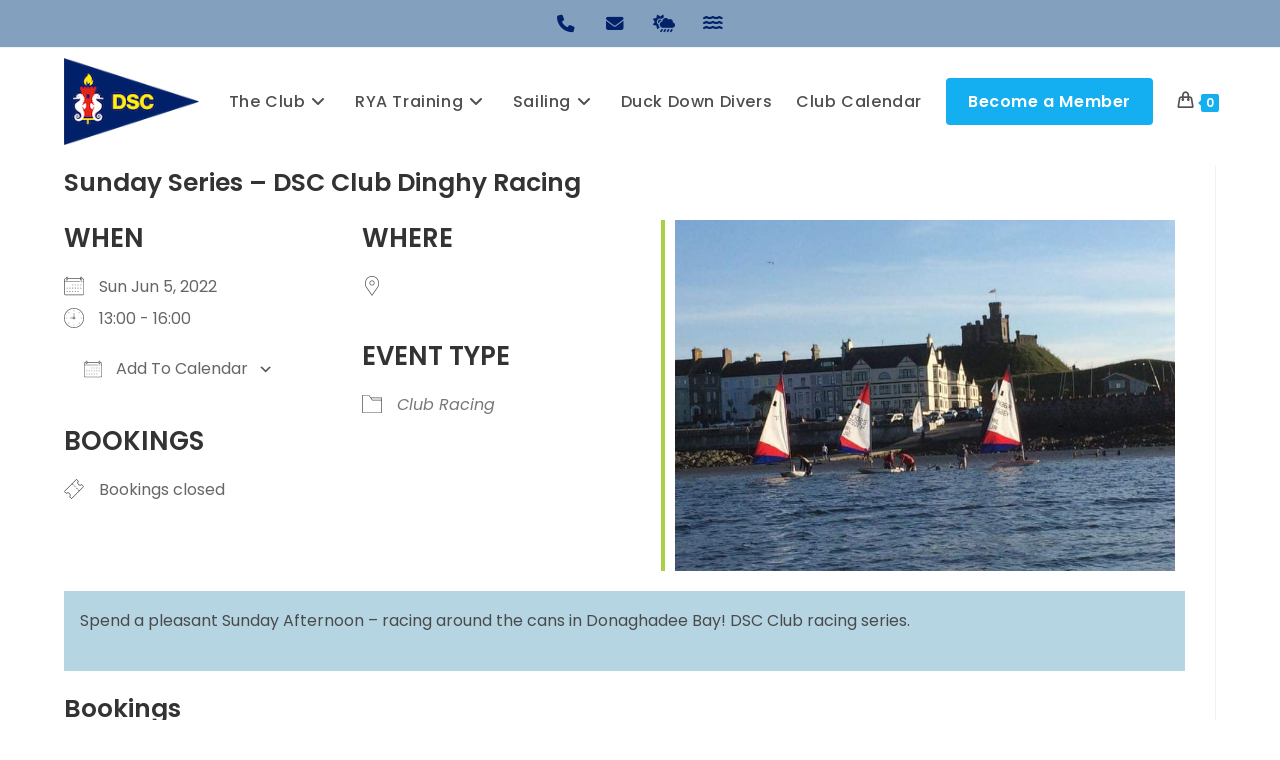

--- FILE ---
content_type: text/html; charset=UTF-8
request_url: https://www.donaghadeesc.co.uk/events/sunday-series-club-dinghy-racing-2022-06-05/
body_size: 23653
content:
<!DOCTYPE html>
<html class="html" dir="ltr" lang="en-GB" prefix="og: https://ogp.me/ns#">
<head>
	<meta charset="UTF-8">
	<link rel="profile" href="https://gmpg.org/xfn/11">

	<link rel="dns-prefetch" href="//cdn.hu-manity.co" />
		<!-- Cookie Compliance -->
		<script type="text/javascript">var huOptions = {"appID":"wwwdonaghadeesccouk-1bee286","currentLanguage":"en","blocking":false,"globalCookie":false,"isAdmin":false,"privacyConsent":true,"forms":[]};</script>
		<script type="text/javascript" src="https://cdn.hu-manity.co/hu-banner.min.js"></script><title>Sunday Series – DSC Club Dinghy Racing - Donaghadee Sailing Club</title>

		<!-- All in One SEO 4.9.3 - aioseo.com -->
	<meta name="description" content="Spend a pleasant Sunday Afternoon - racing around the cans in Donaghadee Bay! DSC Club racing series." />
	<meta name="robots" content="max-image-preview:large" />
	<meta name="author" content="Steve Dickson"/>
	<link rel="canonical" href="https://www.donaghadeesc.co.uk/events/sunday-series-club-dinghy-racing-2022-06-05/" />
	<meta name="generator" content="All in One SEO (AIOSEO) 4.9.3" />
		<meta property="og:locale" content="en_GB" />
		<meta property="og:site_name" content="Donaghadee Sailing Club - Donaghadee Sailing Club brings fun sailing opportunities for all ages in a safe, family friendly environment." />
		<meta property="og:type" content="article" />
		<meta property="og:title" content="Sunday Series – DSC Club Dinghy Racing - Donaghadee Sailing Club" />
		<meta property="og:description" content="Spend a pleasant Sunday Afternoon - racing around the cans in Donaghadee Bay! DSC Club racing series." />
		<meta property="og:url" content="https://www.donaghadeesc.co.uk/events/sunday-series-club-dinghy-racing-2022-06-05/" />
		<meta property="og:image" content="https://donaghadeesc.co.uk/wp-content/uploads/2021/06/DSC_logo-png-transparent-150w.png" />
		<meta property="og:image:secure_url" content="https://donaghadeesc.co.uk/wp-content/uploads/2021/06/DSC_logo-png-transparent-150w.png" />
		<meta property="article:published_time" content="2022-06-27T13:56:07+00:00" />
		<meta property="article:modified_time" content="2022-10-09T16:16:18+00:00" />
		<meta property="article:publisher" content="https://www.facebook.com/Donaghadeesailingevents" />
		<meta name="twitter:card" content="summary_large_image" />
		<meta name="twitter:title" content="Sunday Series – DSC Club Dinghy Racing - Donaghadee Sailing Club" />
		<meta name="twitter:description" content="Spend a pleasant Sunday Afternoon - racing around the cans in Donaghadee Bay! DSC Club racing series." />
		<meta name="twitter:image" content="https://donaghadeesc.co.uk/wp-content/uploads/2021/06/DSC_logo-png-transparent-150w.png" />
		<script type="application/ld+json" class="aioseo-schema">
			{"@context":"https:\/\/schema.org","@graph":[{"@type":"BreadcrumbList","@id":"https:\/\/www.donaghadeesc.co.uk\/events\/sunday-series-club-dinghy-racing-2022-06-05\/#breadcrumblist","itemListElement":[{"@type":"ListItem","@id":"https:\/\/www.donaghadeesc.co.uk#listItem","position":1,"name":"Home","item":"https:\/\/www.donaghadeesc.co.uk","nextItem":{"@type":"ListItem","@id":"https:\/\/www.donaghadeesc.co.uk\/dsc-events\/#listItem","name":"Events"}},{"@type":"ListItem","@id":"https:\/\/www.donaghadeesc.co.uk\/dsc-events\/#listItem","position":2,"name":"Events","item":"https:\/\/www.donaghadeesc.co.uk\/dsc-events\/","nextItem":{"@type":"ListItem","@id":"https:\/\/www.donaghadeesc.co.uk\/events\/categories\/club-racing\/#listItem","name":"Club Racing"},"previousItem":{"@type":"ListItem","@id":"https:\/\/www.donaghadeesc.co.uk#listItem","name":"Home"}},{"@type":"ListItem","@id":"https:\/\/www.donaghadeesc.co.uk\/events\/categories\/club-racing\/#listItem","position":3,"name":"Club Racing","item":"https:\/\/www.donaghadeesc.co.uk\/events\/categories\/club-racing\/","nextItem":{"@type":"ListItem","@id":"https:\/\/www.donaghadeesc.co.uk\/events\/sunday-series-club-dinghy-racing-2022-06-05\/#listItem","name":"Sunday Series &#8211; DSC Club Dinghy Racing"},"previousItem":{"@type":"ListItem","@id":"https:\/\/www.donaghadeesc.co.uk\/dsc-events\/#listItem","name":"Events"}},{"@type":"ListItem","@id":"https:\/\/www.donaghadeesc.co.uk\/events\/sunday-series-club-dinghy-racing-2022-06-05\/#listItem","position":4,"name":"Sunday Series &#8211; DSC Club Dinghy Racing","previousItem":{"@type":"ListItem","@id":"https:\/\/www.donaghadeesc.co.uk\/events\/categories\/club-racing\/#listItem","name":"Club Racing"}}]},{"@type":"Organization","@id":"https:\/\/www.donaghadeesc.co.uk\/#organization","name":"Donaghadee Sailing Club","description":"Donaghadee Sailing Club brings fun sailing opportunities for all ages in a safe, family friendly environment.","url":"https:\/\/www.donaghadeesc.co.uk\/","logo":{"@type":"ImageObject","url":"https:\/\/donaghadeesc.co.uk\/wp-content\/uploads\/2021\/06\/DSC_logo-png-transparent-150w.png","@id":"https:\/\/www.donaghadeesc.co.uk\/events\/sunday-series-club-dinghy-racing-2022-06-05\/#organizationLogo"},"image":{"@id":"https:\/\/www.donaghadeesc.co.uk\/events\/sunday-series-club-dinghy-racing-2022-06-05\/#organizationLogo"},"sameAs":["https:\/\/www.facebook.com\/Donaghadeesailingevents"]},{"@type":"Person","@id":"https:\/\/www.donaghadeesc.co.uk\/author\/steve\/#author","url":"https:\/\/www.donaghadeesc.co.uk\/author\/steve\/","name":"Steve Dickson","image":{"@type":"ImageObject","@id":"https:\/\/www.donaghadeesc.co.uk\/events\/sunday-series-club-dinghy-racing-2022-06-05\/#authorImage","url":"https:\/\/secure.gravatar.com\/avatar\/47344e3a4ae7f3094bd77299c8ffc388182da13300d28f3af5f6d061fa05759d?s=96&d=mm&r=g","width":96,"height":96,"caption":"Steve Dickson"}},{"@type":"WebPage","@id":"https:\/\/www.donaghadeesc.co.uk\/events\/sunday-series-club-dinghy-racing-2022-06-05\/#webpage","url":"https:\/\/www.donaghadeesc.co.uk\/events\/sunday-series-club-dinghy-racing-2022-06-05\/","name":"Sunday Series \u2013 DSC Club Dinghy Racing - Donaghadee Sailing Club","description":"Spend a pleasant Sunday Afternoon - racing around the cans in Donaghadee Bay! DSC Club racing series.","inLanguage":"en-GB","isPartOf":{"@id":"https:\/\/www.donaghadeesc.co.uk\/#website"},"breadcrumb":{"@id":"https:\/\/www.donaghadeesc.co.uk\/events\/sunday-series-club-dinghy-racing-2022-06-05\/#breadcrumblist"},"author":{"@id":"https:\/\/www.donaghadeesc.co.uk\/author\/steve\/#author"},"creator":{"@id":"https:\/\/www.donaghadeesc.co.uk\/author\/steve\/#author"},"image":{"@type":"ImageObject","url":"https:\/\/www.donaghadeesc.co.uk\/wp-content\/uploads\/2020\/06\/FB_IMG_1593101733105-e1665332161441.jpg","@id":"https:\/\/www.donaghadeesc.co.uk\/events\/sunday-series-club-dinghy-racing-2022-06-05\/#mainImage","width":832,"height":583,"caption":"View from the sea of Toppers at Donaghadee slipway"},"primaryImageOfPage":{"@id":"https:\/\/www.donaghadeesc.co.uk\/events\/sunday-series-club-dinghy-racing-2022-06-05\/#mainImage"},"datePublished":"2022-06-27T13:56:07+01:00","dateModified":"2022-10-09T17:16:18+01:00"},{"@type":"WebSite","@id":"https:\/\/www.donaghadeesc.co.uk\/#website","url":"https:\/\/www.donaghadeesc.co.uk\/","name":"Donaghadee Sailing Club","description":"Donaghadee Sailing Club brings fun sailing opportunities for all ages in a safe, family friendly environment.","inLanguage":"en-GB","publisher":{"@id":"https:\/\/www.donaghadeesc.co.uk\/#organization"}}]}
		</script>
		<!-- All in One SEO -->

<meta name="viewport" content="width=device-width, initial-scale=1"><link rel='dns-prefetch' href='//www.donaghadeesc.co.uk' />
<link rel='dns-prefetch' href='//fonts.googleapis.com' />
<link rel="alternate" type="application/rss+xml" title="Donaghadee Sailing Club &raquo; Feed" href="https://www.donaghadeesc.co.uk/feed/" />
<link rel="alternate" type="application/rss+xml" title="Donaghadee Sailing Club &raquo; Comments Feed" href="https://www.donaghadeesc.co.uk/comments/feed/" />
<link rel="alternate" title="oEmbed (JSON)" type="application/json+oembed" href="https://www.donaghadeesc.co.uk/wp-json/oembed/1.0/embed?url=https%3A%2F%2Fwww.donaghadeesc.co.uk%2Fevents%2Fsunday-series-club-dinghy-racing-2022-06-05%2F" />
<link rel="alternate" title="oEmbed (XML)" type="text/xml+oembed" href="https://www.donaghadeesc.co.uk/wp-json/oembed/1.0/embed?url=https%3A%2F%2Fwww.donaghadeesc.co.uk%2Fevents%2Fsunday-series-club-dinghy-racing-2022-06-05%2F&#038;format=xml" />
		<!-- This site uses the Google Analytics by MonsterInsights plugin v9.10.0 - Using Analytics tracking - https://www.monsterinsights.com/ -->
							<script src="//www.googletagmanager.com/gtag/js?id=G-YHBJ1SMBGN"  data-cfasync="false" data-wpfc-render="false" async></script>
			<script data-cfasync="false" data-wpfc-render="false">
				var mi_version = '9.10.0';
				var mi_track_user = true;
				var mi_no_track_reason = '';
								var MonsterInsightsDefaultLocations = {"page_location":"https:\/\/www.donaghadeesc.co.uk\/events\/sunday-series-club-dinghy-racing-2022-06-05\/"};
								if ( typeof MonsterInsightsPrivacyGuardFilter === 'function' ) {
					var MonsterInsightsLocations = (typeof MonsterInsightsExcludeQuery === 'object') ? MonsterInsightsPrivacyGuardFilter( MonsterInsightsExcludeQuery ) : MonsterInsightsPrivacyGuardFilter( MonsterInsightsDefaultLocations );
				} else {
					var MonsterInsightsLocations = (typeof MonsterInsightsExcludeQuery === 'object') ? MonsterInsightsExcludeQuery : MonsterInsightsDefaultLocations;
				}

								var disableStrs = [
										'ga-disable-G-YHBJ1SMBGN',
									];

				/* Function to detect opted out users */
				function __gtagTrackerIsOptedOut() {
					for (var index = 0; index < disableStrs.length; index++) {
						if (document.cookie.indexOf(disableStrs[index] + '=true') > -1) {
							return true;
						}
					}

					return false;
				}

				/* Disable tracking if the opt-out cookie exists. */
				if (__gtagTrackerIsOptedOut()) {
					for (var index = 0; index < disableStrs.length; index++) {
						window[disableStrs[index]] = true;
					}
				}

				/* Opt-out function */
				function __gtagTrackerOptout() {
					for (var index = 0; index < disableStrs.length; index++) {
						document.cookie = disableStrs[index] + '=true; expires=Thu, 31 Dec 2099 23:59:59 UTC; path=/';
						window[disableStrs[index]] = true;
					}
				}

				if ('undefined' === typeof gaOptout) {
					function gaOptout() {
						__gtagTrackerOptout();
					}
				}
								window.dataLayer = window.dataLayer || [];

				window.MonsterInsightsDualTracker = {
					helpers: {},
					trackers: {},
				};
				if (mi_track_user) {
					function __gtagDataLayer() {
						dataLayer.push(arguments);
					}

					function __gtagTracker(type, name, parameters) {
						if (!parameters) {
							parameters = {};
						}

						if (parameters.send_to) {
							__gtagDataLayer.apply(null, arguments);
							return;
						}

						if (type === 'event') {
														parameters.send_to = monsterinsights_frontend.v4_id;
							var hookName = name;
							if (typeof parameters['event_category'] !== 'undefined') {
								hookName = parameters['event_category'] + ':' + name;
							}

							if (typeof MonsterInsightsDualTracker.trackers[hookName] !== 'undefined') {
								MonsterInsightsDualTracker.trackers[hookName](parameters);
							} else {
								__gtagDataLayer('event', name, parameters);
							}
							
						} else {
							__gtagDataLayer.apply(null, arguments);
						}
					}

					__gtagTracker('js', new Date());
					__gtagTracker('set', {
						'developer_id.dZGIzZG': true,
											});
					if ( MonsterInsightsLocations.page_location ) {
						__gtagTracker('set', MonsterInsightsLocations);
					}
										__gtagTracker('config', 'G-YHBJ1SMBGN', {"forceSSL":"true","link_attribution":"true"} );
										window.gtag = __gtagTracker;										(function () {
						/* https://developers.google.com/analytics/devguides/collection/analyticsjs/ */
						/* ga and __gaTracker compatibility shim. */
						var noopfn = function () {
							return null;
						};
						var newtracker = function () {
							return new Tracker();
						};
						var Tracker = function () {
							return null;
						};
						var p = Tracker.prototype;
						p.get = noopfn;
						p.set = noopfn;
						p.send = function () {
							var args = Array.prototype.slice.call(arguments);
							args.unshift('send');
							__gaTracker.apply(null, args);
						};
						var __gaTracker = function () {
							var len = arguments.length;
							if (len === 0) {
								return;
							}
							var f = arguments[len - 1];
							if (typeof f !== 'object' || f === null || typeof f.hitCallback !== 'function') {
								if ('send' === arguments[0]) {
									var hitConverted, hitObject = false, action;
									if ('event' === arguments[1]) {
										if ('undefined' !== typeof arguments[3]) {
											hitObject = {
												'eventAction': arguments[3],
												'eventCategory': arguments[2],
												'eventLabel': arguments[4],
												'value': arguments[5] ? arguments[5] : 1,
											}
										}
									}
									if ('pageview' === arguments[1]) {
										if ('undefined' !== typeof arguments[2]) {
											hitObject = {
												'eventAction': 'page_view',
												'page_path': arguments[2],
											}
										}
									}
									if (typeof arguments[2] === 'object') {
										hitObject = arguments[2];
									}
									if (typeof arguments[5] === 'object') {
										Object.assign(hitObject, arguments[5]);
									}
									if ('undefined' !== typeof arguments[1].hitType) {
										hitObject = arguments[1];
										if ('pageview' === hitObject.hitType) {
											hitObject.eventAction = 'page_view';
										}
									}
									if (hitObject) {
										action = 'timing' === arguments[1].hitType ? 'timing_complete' : hitObject.eventAction;
										hitConverted = mapArgs(hitObject);
										__gtagTracker('event', action, hitConverted);
									}
								}
								return;
							}

							function mapArgs(args) {
								var arg, hit = {};
								var gaMap = {
									'eventCategory': 'event_category',
									'eventAction': 'event_action',
									'eventLabel': 'event_label',
									'eventValue': 'event_value',
									'nonInteraction': 'non_interaction',
									'timingCategory': 'event_category',
									'timingVar': 'name',
									'timingValue': 'value',
									'timingLabel': 'event_label',
									'page': 'page_path',
									'location': 'page_location',
									'title': 'page_title',
									'referrer' : 'page_referrer',
								};
								for (arg in args) {
																		if (!(!args.hasOwnProperty(arg) || !gaMap.hasOwnProperty(arg))) {
										hit[gaMap[arg]] = args[arg];
									} else {
										hit[arg] = args[arg];
									}
								}
								return hit;
							}

							try {
								f.hitCallback();
							} catch (ex) {
							}
						};
						__gaTracker.create = newtracker;
						__gaTracker.getByName = newtracker;
						__gaTracker.getAll = function () {
							return [];
						};
						__gaTracker.remove = noopfn;
						__gaTracker.loaded = true;
						window['__gaTracker'] = __gaTracker;
					})();
									} else {
										console.log("");
					(function () {
						function __gtagTracker() {
							return null;
						}

						window['__gtagTracker'] = __gtagTracker;
						window['gtag'] = __gtagTracker;
					})();
									}
			</script>
							<!-- / Google Analytics by MonsterInsights -->
		<style id='wp-img-auto-sizes-contain-inline-css'>
img:is([sizes=auto i],[sizes^="auto," i]){contain-intrinsic-size:3000px 1500px}
/*# sourceURL=wp-img-auto-sizes-contain-inline-css */
</style>
<style id='wp-block-library-inline-css'>
:root{--wp-block-synced-color:#7a00df;--wp-block-synced-color--rgb:122,0,223;--wp-bound-block-color:var(--wp-block-synced-color);--wp-editor-canvas-background:#ddd;--wp-admin-theme-color:#007cba;--wp-admin-theme-color--rgb:0,124,186;--wp-admin-theme-color-darker-10:#006ba1;--wp-admin-theme-color-darker-10--rgb:0,107,160.5;--wp-admin-theme-color-darker-20:#005a87;--wp-admin-theme-color-darker-20--rgb:0,90,135;--wp-admin-border-width-focus:2px}@media (min-resolution:192dpi){:root{--wp-admin-border-width-focus:1.5px}}.wp-element-button{cursor:pointer}:root .has-very-light-gray-background-color{background-color:#eee}:root .has-very-dark-gray-background-color{background-color:#313131}:root .has-very-light-gray-color{color:#eee}:root .has-very-dark-gray-color{color:#313131}:root .has-vivid-green-cyan-to-vivid-cyan-blue-gradient-background{background:linear-gradient(135deg,#00d084,#0693e3)}:root .has-purple-crush-gradient-background{background:linear-gradient(135deg,#34e2e4,#4721fb 50%,#ab1dfe)}:root .has-hazy-dawn-gradient-background{background:linear-gradient(135deg,#faaca8,#dad0ec)}:root .has-subdued-olive-gradient-background{background:linear-gradient(135deg,#fafae1,#67a671)}:root .has-atomic-cream-gradient-background{background:linear-gradient(135deg,#fdd79a,#004a59)}:root .has-nightshade-gradient-background{background:linear-gradient(135deg,#330968,#31cdcf)}:root .has-midnight-gradient-background{background:linear-gradient(135deg,#020381,#2874fc)}:root{--wp--preset--font-size--normal:16px;--wp--preset--font-size--huge:42px}.has-regular-font-size{font-size:1em}.has-larger-font-size{font-size:2.625em}.has-normal-font-size{font-size:var(--wp--preset--font-size--normal)}.has-huge-font-size{font-size:var(--wp--preset--font-size--huge)}.has-text-align-center{text-align:center}.has-text-align-left{text-align:left}.has-text-align-right{text-align:right}.has-fit-text{white-space:nowrap!important}#end-resizable-editor-section{display:none}.aligncenter{clear:both}.items-justified-left{justify-content:flex-start}.items-justified-center{justify-content:center}.items-justified-right{justify-content:flex-end}.items-justified-space-between{justify-content:space-between}.screen-reader-text{border:0;clip-path:inset(50%);height:1px;margin:-1px;overflow:hidden;padding:0;position:absolute;width:1px;word-wrap:normal!important}.screen-reader-text:focus{background-color:#ddd;clip-path:none;color:#444;display:block;font-size:1em;height:auto;left:5px;line-height:normal;padding:15px 23px 14px;text-decoration:none;top:5px;width:auto;z-index:100000}html :where(.has-border-color){border-style:solid}html :where([style*=border-top-color]){border-top-style:solid}html :where([style*=border-right-color]){border-right-style:solid}html :where([style*=border-bottom-color]){border-bottom-style:solid}html :where([style*=border-left-color]){border-left-style:solid}html :where([style*=border-width]){border-style:solid}html :where([style*=border-top-width]){border-top-style:solid}html :where([style*=border-right-width]){border-right-style:solid}html :where([style*=border-bottom-width]){border-bottom-style:solid}html :where([style*=border-left-width]){border-left-style:solid}html :where(img[class*=wp-image-]){height:auto;max-width:100%}:where(figure){margin:0 0 1em}html :where(.is-position-sticky){--wp-admin--admin-bar--position-offset:var(--wp-admin--admin-bar--height,0px)}@media screen and (max-width:600px){html :where(.is-position-sticky){--wp-admin--admin-bar--position-offset:0px}}

/*# sourceURL=wp-block-library-inline-css */
</style><style id='global-styles-inline-css'>
:root{--wp--preset--aspect-ratio--square: 1;--wp--preset--aspect-ratio--4-3: 4/3;--wp--preset--aspect-ratio--3-4: 3/4;--wp--preset--aspect-ratio--3-2: 3/2;--wp--preset--aspect-ratio--2-3: 2/3;--wp--preset--aspect-ratio--16-9: 16/9;--wp--preset--aspect-ratio--9-16: 9/16;--wp--preset--color--black: #000000;--wp--preset--color--cyan-bluish-gray: #abb8c3;--wp--preset--color--white: #ffffff;--wp--preset--color--pale-pink: #f78da7;--wp--preset--color--vivid-red: #cf2e2e;--wp--preset--color--luminous-vivid-orange: #ff6900;--wp--preset--color--luminous-vivid-amber: #fcb900;--wp--preset--color--light-green-cyan: #7bdcb5;--wp--preset--color--vivid-green-cyan: #00d084;--wp--preset--color--pale-cyan-blue: #8ed1fc;--wp--preset--color--vivid-cyan-blue: #0693e3;--wp--preset--color--vivid-purple: #9b51e0;--wp--preset--gradient--vivid-cyan-blue-to-vivid-purple: linear-gradient(135deg,rgb(6,147,227) 0%,rgb(155,81,224) 100%);--wp--preset--gradient--light-green-cyan-to-vivid-green-cyan: linear-gradient(135deg,rgb(122,220,180) 0%,rgb(0,208,130) 100%);--wp--preset--gradient--luminous-vivid-amber-to-luminous-vivid-orange: linear-gradient(135deg,rgb(252,185,0) 0%,rgb(255,105,0) 100%);--wp--preset--gradient--luminous-vivid-orange-to-vivid-red: linear-gradient(135deg,rgb(255,105,0) 0%,rgb(207,46,46) 100%);--wp--preset--gradient--very-light-gray-to-cyan-bluish-gray: linear-gradient(135deg,rgb(238,238,238) 0%,rgb(169,184,195) 100%);--wp--preset--gradient--cool-to-warm-spectrum: linear-gradient(135deg,rgb(74,234,220) 0%,rgb(151,120,209) 20%,rgb(207,42,186) 40%,rgb(238,44,130) 60%,rgb(251,105,98) 80%,rgb(254,248,76) 100%);--wp--preset--gradient--blush-light-purple: linear-gradient(135deg,rgb(255,206,236) 0%,rgb(152,150,240) 100%);--wp--preset--gradient--blush-bordeaux: linear-gradient(135deg,rgb(254,205,165) 0%,rgb(254,45,45) 50%,rgb(107,0,62) 100%);--wp--preset--gradient--luminous-dusk: linear-gradient(135deg,rgb(255,203,112) 0%,rgb(199,81,192) 50%,rgb(65,88,208) 100%);--wp--preset--gradient--pale-ocean: linear-gradient(135deg,rgb(255,245,203) 0%,rgb(182,227,212) 50%,rgb(51,167,181) 100%);--wp--preset--gradient--electric-grass: linear-gradient(135deg,rgb(202,248,128) 0%,rgb(113,206,126) 100%);--wp--preset--gradient--midnight: linear-gradient(135deg,rgb(2,3,129) 0%,rgb(40,116,252) 100%);--wp--preset--font-size--small: 13px;--wp--preset--font-size--medium: 20px;--wp--preset--font-size--large: 36px;--wp--preset--font-size--x-large: 42px;--wp--preset--spacing--20: 0.44rem;--wp--preset--spacing--30: 0.67rem;--wp--preset--spacing--40: 1rem;--wp--preset--spacing--50: 1.5rem;--wp--preset--spacing--60: 2.25rem;--wp--preset--spacing--70: 3.38rem;--wp--preset--spacing--80: 5.06rem;--wp--preset--shadow--natural: 6px 6px 9px rgba(0, 0, 0, 0.2);--wp--preset--shadow--deep: 12px 12px 50px rgba(0, 0, 0, 0.4);--wp--preset--shadow--sharp: 6px 6px 0px rgba(0, 0, 0, 0.2);--wp--preset--shadow--outlined: 6px 6px 0px -3px rgb(255, 255, 255), 6px 6px rgb(0, 0, 0);--wp--preset--shadow--crisp: 6px 6px 0px rgb(0, 0, 0);}:where(.is-layout-flex){gap: 0.5em;}:where(.is-layout-grid){gap: 0.5em;}body .is-layout-flex{display: flex;}.is-layout-flex{flex-wrap: wrap;align-items: center;}.is-layout-flex > :is(*, div){margin: 0;}body .is-layout-grid{display: grid;}.is-layout-grid > :is(*, div){margin: 0;}:where(.wp-block-columns.is-layout-flex){gap: 2em;}:where(.wp-block-columns.is-layout-grid){gap: 2em;}:where(.wp-block-post-template.is-layout-flex){gap: 1.25em;}:where(.wp-block-post-template.is-layout-grid){gap: 1.25em;}.has-black-color{color: var(--wp--preset--color--black) !important;}.has-cyan-bluish-gray-color{color: var(--wp--preset--color--cyan-bluish-gray) !important;}.has-white-color{color: var(--wp--preset--color--white) !important;}.has-pale-pink-color{color: var(--wp--preset--color--pale-pink) !important;}.has-vivid-red-color{color: var(--wp--preset--color--vivid-red) !important;}.has-luminous-vivid-orange-color{color: var(--wp--preset--color--luminous-vivid-orange) !important;}.has-luminous-vivid-amber-color{color: var(--wp--preset--color--luminous-vivid-amber) !important;}.has-light-green-cyan-color{color: var(--wp--preset--color--light-green-cyan) !important;}.has-vivid-green-cyan-color{color: var(--wp--preset--color--vivid-green-cyan) !important;}.has-pale-cyan-blue-color{color: var(--wp--preset--color--pale-cyan-blue) !important;}.has-vivid-cyan-blue-color{color: var(--wp--preset--color--vivid-cyan-blue) !important;}.has-vivid-purple-color{color: var(--wp--preset--color--vivid-purple) !important;}.has-black-background-color{background-color: var(--wp--preset--color--black) !important;}.has-cyan-bluish-gray-background-color{background-color: var(--wp--preset--color--cyan-bluish-gray) !important;}.has-white-background-color{background-color: var(--wp--preset--color--white) !important;}.has-pale-pink-background-color{background-color: var(--wp--preset--color--pale-pink) !important;}.has-vivid-red-background-color{background-color: var(--wp--preset--color--vivid-red) !important;}.has-luminous-vivid-orange-background-color{background-color: var(--wp--preset--color--luminous-vivid-orange) !important;}.has-luminous-vivid-amber-background-color{background-color: var(--wp--preset--color--luminous-vivid-amber) !important;}.has-light-green-cyan-background-color{background-color: var(--wp--preset--color--light-green-cyan) !important;}.has-vivid-green-cyan-background-color{background-color: var(--wp--preset--color--vivid-green-cyan) !important;}.has-pale-cyan-blue-background-color{background-color: var(--wp--preset--color--pale-cyan-blue) !important;}.has-vivid-cyan-blue-background-color{background-color: var(--wp--preset--color--vivid-cyan-blue) !important;}.has-vivid-purple-background-color{background-color: var(--wp--preset--color--vivid-purple) !important;}.has-black-border-color{border-color: var(--wp--preset--color--black) !important;}.has-cyan-bluish-gray-border-color{border-color: var(--wp--preset--color--cyan-bluish-gray) !important;}.has-white-border-color{border-color: var(--wp--preset--color--white) !important;}.has-pale-pink-border-color{border-color: var(--wp--preset--color--pale-pink) !important;}.has-vivid-red-border-color{border-color: var(--wp--preset--color--vivid-red) !important;}.has-luminous-vivid-orange-border-color{border-color: var(--wp--preset--color--luminous-vivid-orange) !important;}.has-luminous-vivid-amber-border-color{border-color: var(--wp--preset--color--luminous-vivid-amber) !important;}.has-light-green-cyan-border-color{border-color: var(--wp--preset--color--light-green-cyan) !important;}.has-vivid-green-cyan-border-color{border-color: var(--wp--preset--color--vivid-green-cyan) !important;}.has-pale-cyan-blue-border-color{border-color: var(--wp--preset--color--pale-cyan-blue) !important;}.has-vivid-cyan-blue-border-color{border-color: var(--wp--preset--color--vivid-cyan-blue) !important;}.has-vivid-purple-border-color{border-color: var(--wp--preset--color--vivid-purple) !important;}.has-vivid-cyan-blue-to-vivid-purple-gradient-background{background: var(--wp--preset--gradient--vivid-cyan-blue-to-vivid-purple) !important;}.has-light-green-cyan-to-vivid-green-cyan-gradient-background{background: var(--wp--preset--gradient--light-green-cyan-to-vivid-green-cyan) !important;}.has-luminous-vivid-amber-to-luminous-vivid-orange-gradient-background{background: var(--wp--preset--gradient--luminous-vivid-amber-to-luminous-vivid-orange) !important;}.has-luminous-vivid-orange-to-vivid-red-gradient-background{background: var(--wp--preset--gradient--luminous-vivid-orange-to-vivid-red) !important;}.has-very-light-gray-to-cyan-bluish-gray-gradient-background{background: var(--wp--preset--gradient--very-light-gray-to-cyan-bluish-gray) !important;}.has-cool-to-warm-spectrum-gradient-background{background: var(--wp--preset--gradient--cool-to-warm-spectrum) !important;}.has-blush-light-purple-gradient-background{background: var(--wp--preset--gradient--blush-light-purple) !important;}.has-blush-bordeaux-gradient-background{background: var(--wp--preset--gradient--blush-bordeaux) !important;}.has-luminous-dusk-gradient-background{background: var(--wp--preset--gradient--luminous-dusk) !important;}.has-pale-ocean-gradient-background{background: var(--wp--preset--gradient--pale-ocean) !important;}.has-electric-grass-gradient-background{background: var(--wp--preset--gradient--electric-grass) !important;}.has-midnight-gradient-background{background: var(--wp--preset--gradient--midnight) !important;}.has-small-font-size{font-size: var(--wp--preset--font-size--small) !important;}.has-medium-font-size{font-size: var(--wp--preset--font-size--medium) !important;}.has-large-font-size{font-size: var(--wp--preset--font-size--large) !important;}.has-x-large-font-size{font-size: var(--wp--preset--font-size--x-large) !important;}
/*# sourceURL=global-styles-inline-css */
</style>

<style id='classic-theme-styles-inline-css'>
/*! This file is auto-generated */
.wp-block-button__link{color:#fff;background-color:#32373c;border-radius:9999px;box-shadow:none;text-decoration:none;padding:calc(.667em + 2px) calc(1.333em + 2px);font-size:1.125em}.wp-block-file__button{background:#32373c;color:#fff;text-decoration:none}
/*# sourceURL=/wp-includes/css/classic-themes.min.css */
</style>
<link rel='stylesheet' id='events-manager-css' href='https://www.donaghadeesc.co.uk/wp-content/plugins/events-manager/includes/css/events-manager.min.css?ver=7.2.2.1' media='all' />
<link rel='stylesheet' id='events-manager-pro-css' href='https://www.donaghadeesc.co.uk/wp-content/plugins/events-manager-pro/includes/css/events-manager-pro.css?ver=3.7.2.2' media='all' />
<link rel='stylesheet' id='sp-news-public-css' href='https://www.donaghadeesc.co.uk/wp-content/plugins/sp-news-and-widget/assets/css/wpnw-public.css?ver=5.0.6' media='all' />
<link rel='stylesheet' id='woo-donations-front-style-css' href='https://www.donaghadeesc.co.uk/wp-content/plugins/woo-donations/assets/css/wdgk-front-style.css?ver=4.4.2' media='all' />
<style id='woocommerce-inline-inline-css'>
.woocommerce form .form-row .required { visibility: visible; }
/*# sourceURL=woocommerce-inline-inline-css */
</style>
<link rel='stylesheet' id='brands-styles-css' href='https://www.donaghadeesc.co.uk/wp-content/plugins/woocommerce/assets/css/brands.css?ver=10.3.7' media='all' />
<link rel='stylesheet' id='oceanwp-style-css' href='https://www.donaghadeesc.co.uk/wp-content/themes/oceanwp/assets/css/style.min.css?ver=1.1' media='all' />
<link rel='stylesheet' id='child-style-css' href='https://www.donaghadeesc.co.uk/wp-content/themes/donaghadeesailingclub/style.css?ver=efeadbaf4fbc798930fadf17f4415f96' media='all' />
<link rel='stylesheet' id='oceanwp-woo-mini-cart-css' href='https://www.donaghadeesc.co.uk/wp-content/themes/oceanwp/assets/css/woo/woo-mini-cart.min.css?ver=efeadbaf4fbc798930fadf17f4415f96' media='all' />
<link rel='stylesheet' id='font-awesome-css' href='https://www.donaghadeesc.co.uk/wp-content/themes/oceanwp/assets/fonts/fontawesome/css/all.min.css?ver=6.7.2' media='all' />
<link rel='stylesheet' id='simple-line-icons-css' href='https://www.donaghadeesc.co.uk/wp-content/themes/oceanwp/assets/css/third/simple-line-icons.min.css?ver=2.4.0' media='all' />
<link rel='stylesheet' id='oceanwp-hamburgers-css' href='https://www.donaghadeesc.co.uk/wp-content/themes/oceanwp/assets/css/third/hamburgers/hamburgers.min.css?ver=1.1' media='all' />
<link rel='stylesheet' id='oceanwp-slider-r-css' href='https://www.donaghadeesc.co.uk/wp-content/themes/oceanwp/assets/css/third/hamburgers/types/slider-r.css?ver=1.1' media='all' />
<link rel='stylesheet' id='oceanwp-google-font-poppins-css' href='//fonts.googleapis.com/css?family=Poppins%3A100%2C200%2C300%2C400%2C500%2C600%2C700%2C800%2C900%2C100i%2C200i%2C300i%2C400i%2C500i%2C600i%2C700i%2C800i%2C900i&#038;subset=latin&#038;display=swap&#038;ver=efeadbaf4fbc798930fadf17f4415f96' media='all' />
<link rel='stylesheet' id='oceanwp-woocommerce-css' href='https://www.donaghadeesc.co.uk/wp-content/themes/oceanwp/assets/css/woo/woocommerce.min.css?ver=efeadbaf4fbc798930fadf17f4415f96' media='all' />
<link rel='stylesheet' id='oceanwp-woo-star-font-css' href='https://www.donaghadeesc.co.uk/wp-content/themes/oceanwp/assets/css/woo/woo-star-font.min.css?ver=efeadbaf4fbc798930fadf17f4415f96' media='all' />
<link rel='stylesheet' id='oceanwp-woo-quick-view-css' href='https://www.donaghadeesc.co.uk/wp-content/themes/oceanwp/assets/css/woo/woo-quick-view.min.css?ver=efeadbaf4fbc798930fadf17f4415f96' media='all' />
<link rel='stylesheet' id='oe-widgets-style-css' href='https://www.donaghadeesc.co.uk/wp-content/plugins/ocean-extra/assets/css/widgets.css?ver=efeadbaf4fbc798930fadf17f4415f96' media='all' />
<link rel='stylesheet' id='events-manager-woocommerce-css' href='https://www.donaghadeesc.co.uk/wp-content/plugins/events-manager-woocommerce/includes/css/events-manager-woocommerce.min.css?ver=0.12' media='all' />
<script type="text/template" id="tmpl-variation-template">
	<div class="woocommerce-variation-description">{{{ data.variation.variation_description }}}</div>
	<div class="woocommerce-variation-price">{{{ data.variation.price_html }}}</div>
	<div class="woocommerce-variation-availability">{{{ data.variation.availability_html }}}</div>
</script>
<script type="text/template" id="tmpl-unavailable-variation-template">
	<p role="alert">Sorry, this product is unavailable. Please choose a different combination.</p>
</script>
<script src="https://www.donaghadeesc.co.uk/wp-content/plugins/google-analytics-for-wordpress/assets/js/frontend-gtag.min.js?ver=9.10.0" id="monsterinsights-frontend-script-js" async data-wp-strategy="async"></script>
<script data-cfasync="false" data-wpfc-render="false" id='monsterinsights-frontend-script-js-extra'>var monsterinsights_frontend = {"js_events_tracking":"true","download_extensions":"doc,pdf,ppt,zip,xls,docx,pptx,xlsx","inbound_paths":"[{\"path\":\"\\\/go\\\/\",\"label\":\"affiliate\"},{\"path\":\"\\\/recommend\\\/\",\"label\":\"affiliate\"}]","home_url":"https:\/\/www.donaghadeesc.co.uk","hash_tracking":"false","v4_id":"G-YHBJ1SMBGN"};</script>
<script src="https://www.donaghadeesc.co.uk/wp-includes/js/jquery/jquery.min.js?ver=3.7.1" id="jquery-core-js"></script>
<script src="https://www.donaghadeesc.co.uk/wp-includes/js/jquery/jquery-migrate.min.js?ver=3.4.1" id="jquery-migrate-js"></script>
<script src="https://www.donaghadeesc.co.uk/wp-includes/js/jquery/ui/core.min.js?ver=1.13.3" id="jquery-ui-core-js"></script>
<script src="https://www.donaghadeesc.co.uk/wp-includes/js/jquery/ui/mouse.min.js?ver=1.13.3" id="jquery-ui-mouse-js"></script>
<script src="https://www.donaghadeesc.co.uk/wp-includes/js/jquery/ui/sortable.min.js?ver=1.13.3" id="jquery-ui-sortable-js"></script>
<script src="https://www.donaghadeesc.co.uk/wp-includes/js/jquery/ui/datepicker.min.js?ver=1.13.3" id="jquery-ui-datepicker-js"></script>
<script id="jquery-ui-datepicker-js-after">
jQuery(function(jQuery){jQuery.datepicker.setDefaults({"closeText":"Close","currentText":"Today","monthNames":["January","February","March","April","May","June","July","August","September","October","November","December"],"monthNamesShort":["Jan","Feb","Mar","Apr","May","Jun","Jul","Aug","Sep","Oct","Nov","Dec"],"nextText":"Next","prevText":"Previous","dayNames":["Sunday","Monday","Tuesday","Wednesday","Thursday","Friday","Saturday"],"dayNamesShort":["Sun","Mon","Tue","Wed","Thu","Fri","Sat"],"dayNamesMin":["S","M","T","W","T","F","S"],"dateFormat":"MM d, yy","firstDay":1,"isRTL":false});});
//# sourceURL=jquery-ui-datepicker-js-after
</script>
<script src="https://www.donaghadeesc.co.uk/wp-includes/js/jquery/ui/resizable.min.js?ver=1.13.3" id="jquery-ui-resizable-js"></script>
<script src="https://www.donaghadeesc.co.uk/wp-includes/js/jquery/ui/draggable.min.js?ver=1.13.3" id="jquery-ui-draggable-js"></script>
<script src="https://www.donaghadeesc.co.uk/wp-includes/js/jquery/ui/controlgroup.min.js?ver=1.13.3" id="jquery-ui-controlgroup-js"></script>
<script src="https://www.donaghadeesc.co.uk/wp-includes/js/jquery/ui/checkboxradio.min.js?ver=1.13.3" id="jquery-ui-checkboxradio-js"></script>
<script src="https://www.donaghadeesc.co.uk/wp-includes/js/jquery/ui/button.min.js?ver=1.13.3" id="jquery-ui-button-js"></script>
<script src="https://www.donaghadeesc.co.uk/wp-includes/js/jquery/ui/dialog.min.js?ver=1.13.3" id="jquery-ui-dialog-js"></script>
<script id="events-manager-js-extra">
var EM = {"ajaxurl":"https://www.donaghadeesc.co.uk/wp-admin/admin-ajax.php","locationajaxurl":"https://www.donaghadeesc.co.uk/wp-admin/admin-ajax.php?action=locations_search","firstDay":"1","locale":"en","dateFormat":"yy-mm-dd","ui_css":"https://www.donaghadeesc.co.uk/wp-content/plugins/events-manager/includes/css/jquery-ui/build.min.css","show24hours":"0","is_ssl":"1","autocomplete_limit":"10","calendar":{"breakpoints":{"small":560,"medium":908,"large":false}},"phone":"","datepicker":{"format":"d/m/Y"},"search":{"breakpoints":{"small":650,"medium":850,"full":false}},"url":"https://www.donaghadeesc.co.uk/wp-content/plugins/events-manager","assets":{"input.em-uploader":{"js":{"em-uploader":{"url":"https://www.donaghadeesc.co.uk/wp-content/plugins/events-manager/includes/js/em-uploader.js?v=7.2.2.1","event":"em_uploader_ready"}}},".em-event-editor":{"js":{"event-editor":{"url":"https://www.donaghadeesc.co.uk/wp-content/plugins/events-manager/includes/js/events-manager-event-editor.js?v=7.2.2.1","event":"em_event_editor_ready"}},"css":{"event-editor":"https://www.donaghadeesc.co.uk/wp-content/plugins/events-manager/includes/css/events-manager-event-editor.min.css?v=7.2.2.1"}},".em-recurrence-sets, .em-timezone":{"js":{"luxon":{"url":"luxon/luxon.js?v=7.2.2.1","event":"em_luxon_ready"}}},".em-booking-form, #em-booking-form, .em-booking-recurring, .em-event-booking-form":{"js":{"attendee-forms":{"url":"https://www.donaghadeesc.co.uk/wp-content/plugins/events-manager-pro/add-ons/bookings-form/attendee-forms.js?v=3.7.2.2","requires":"em-bookings"},"em-bookings":{"url":"https://www.donaghadeesc.co.uk/wp-content/plugins/events-manager/includes/js/bookingsform.js?v=7.2.2.1","event":"em_booking_form_js_loaded"}}},"#em-opt-archetypes":{"js":{"archetypes":"https://www.donaghadeesc.co.uk/wp-content/plugins/events-manager/includes/js/admin-archetype-editor.js?v=7.2.2.1","archetypes_ms":"https://www.donaghadeesc.co.uk/wp-content/plugins/events-manager/includes/js/admin-archetypes.js?v=7.2.2.1","qs":"qs/qs.js?v=7.2.2.1"}}},"cached":"","google_maps_api":"AIzaSyBv853I3MZZGKQL_i__PKHHv00QgYb2wK8","bookingInProgress":"Please wait while the booking is being submitted.","tickets_save":"Save Ticket","bookingajaxurl":"https://www.donaghadeesc.co.uk/wp-admin/admin-ajax.php","bookings_export_save":"Export Bookings","bookings_settings_save":"Save Settings","booking_delete":"Are you sure you want to delete?","booking_offset":"30","bookings":{"submit_button":{"text":{"default":"Add to Basket","free":"Add to Basket","payment":"Add to Basket","processing":"Processing ..."}},"update_listener":""},"bb_full":"Sorry This event is either oversubscribed or sold out - please tray an alternative session","bb_book":"Book Now","bb_booking":"Booking\u2026","bb_booked":"Booking Submitted","bb_error":"Booking Error. Try again?","bb_cancel":"Cancel","bb_canceling":"Cancelling\u2026","bb_cancelled":"Cancelled","bb_cancel_error":"Cancellation Error. Try again?","txt_search":"Search for event","txt_searching":"Searching...","txt_loading":"Loading...","cache":"","api_nonce":"313ea63637","attendance_api_url":"https://www.donaghadeesc.co.uk/wp-json/events-manager/v1/attendance","wc_button_add":"Add to Basket","wc_button_added":"Added to Basket","wc_button_adding":"Adding to Basket ..."};
//# sourceURL=events-manager-js-extra
</script>
<script src="https://www.donaghadeesc.co.uk/wp-content/plugins/events-manager/includes/js/events-manager.js?ver=7.2.2.1" id="events-manager-js"></script>
<script src="https://www.donaghadeesc.co.uk/wp-content/plugins/events-manager-pro/includes/js/events-manager-pro.js?ver=3.7.2.2" id="events-manager-pro-js"></script>
<script src="https://www.donaghadeesc.co.uk/wp-content/plugins/woocommerce/assets/js/jquery-blockui/jquery.blockUI.min.js?ver=2.7.0-wc.10.3.7" id="wc-jquery-blockui-js" defer data-wp-strategy="defer"></script>
<script id="wc-add-to-cart-js-extra">
var wc_add_to_cart_params = {"ajax_url":"/wp-admin/admin-ajax.php","wc_ajax_url":"/?wc-ajax=%%endpoint%%","i18n_view_cart":"View basket","cart_url":"https://www.donaghadeesc.co.uk/basket/","is_cart":"","cart_redirect_after_add":"no"};
//# sourceURL=wc-add-to-cart-js-extra
</script>
<script src="https://www.donaghadeesc.co.uk/wp-content/plugins/woocommerce/assets/js/frontend/add-to-cart.min.js?ver=10.3.7" id="wc-add-to-cart-js" defer data-wp-strategy="defer"></script>
<script src="https://www.donaghadeesc.co.uk/wp-content/plugins/woocommerce/assets/js/js-cookie/js.cookie.min.js?ver=2.1.4-wc.10.3.7" id="wc-js-cookie-js" defer data-wp-strategy="defer"></script>
<script id="woocommerce-js-extra">
var woocommerce_params = {"ajax_url":"/wp-admin/admin-ajax.php","wc_ajax_url":"/?wc-ajax=%%endpoint%%","i18n_password_show":"Show password","i18n_password_hide":"Hide password"};
//# sourceURL=woocommerce-js-extra
</script>
<script src="https://www.donaghadeesc.co.uk/wp-content/plugins/woocommerce/assets/js/frontend/woocommerce.min.js?ver=10.3.7" id="woocommerce-js" defer data-wp-strategy="defer"></script>
<script src="https://www.donaghadeesc.co.uk/wp-includes/js/underscore.min.js?ver=1.13.7" id="underscore-js"></script>
<script id="wp-util-js-extra">
var _wpUtilSettings = {"ajax":{"url":"/wp-admin/admin-ajax.php"}};
//# sourceURL=wp-util-js-extra
</script>
<script src="https://www.donaghadeesc.co.uk/wp-includes/js/wp-util.min.js?ver=efeadbaf4fbc798930fadf17f4415f96" id="wp-util-js"></script>
<script id="wc-add-to-cart-variation-js-extra">
var wc_add_to_cart_variation_params = {"wc_ajax_url":"/?wc-ajax=%%endpoint%%","i18n_no_matching_variations_text":"Sorry, no products matched your selection. Please choose a different combination.","i18n_make_a_selection_text":"Please select some product options before adding this product to your basket.","i18n_unavailable_text":"Sorry, this product is unavailable. Please choose a different combination.","i18n_reset_alert_text":"Your selection has been reset. Please select some product options before adding this product to your cart."};
//# sourceURL=wc-add-to-cart-variation-js-extra
</script>
<script src="https://www.donaghadeesc.co.uk/wp-content/plugins/woocommerce/assets/js/frontend/add-to-cart-variation.min.js?ver=10.3.7" id="wc-add-to-cart-variation-js" defer data-wp-strategy="defer"></script>
<script src="https://www.donaghadeesc.co.uk/wp-content/plugins/woocommerce/assets/js/flexslider/jquery.flexslider.min.js?ver=2.7.2-wc.10.3.7" id="wc-flexslider-js" defer data-wp-strategy="defer"></script>
<script id="wc-cart-fragments-js-extra">
var wc_cart_fragments_params = {"ajax_url":"/wp-admin/admin-ajax.php","wc_ajax_url":"/?wc-ajax=%%endpoint%%","cart_hash_key":"wc_cart_hash_0797cc7147a0f2d59fd90600e4959855","fragment_name":"wc_fragments_0797cc7147a0f2d59fd90600e4959855","request_timeout":"5000"};
//# sourceURL=wc-cart-fragments-js-extra
</script>
<script src="https://www.donaghadeesc.co.uk/wp-content/plugins/woocommerce/assets/js/frontend/cart-fragments.min.js?ver=10.3.7" id="wc-cart-fragments-js" defer data-wp-strategy="defer"></script>
<script src="https://www.donaghadeesc.co.uk/wp-content/plugins/events-manager-woocommerce/includes/js/events-manager-woocommerce.min.js?ver=0.12" id="events-manager-woocommerce-js"></script>
<link rel="https://api.w.org/" href="https://www.donaghadeesc.co.uk/wp-json/" /><link rel="EditURI" type="application/rsd+xml" title="RSD" href="https://www.donaghadeesc.co.uk/xmlrpc.php?rsd" />
<link rel='shortlink' href='https://www.donaghadeesc.co.uk/?p=4274' />
            <style>
                .wdgk_donation_content a.button.wdgk_add_donation { background-color: #289dcc !important; } .wdgk_donation_content a.button.wdgk_add_donation { color: #FFFFFF !important; }            </style>
	<noscript><style>.woocommerce-product-gallery{ opacity: 1 !important; }</style></noscript>
	<link rel="icon" href="https://www.donaghadeesc.co.uk/wp-content/uploads/2021/06/cropped-DSC-pennant_transp_logo-1-32x32.png" sizes="32x32" />
<link rel="icon" href="https://www.donaghadeesc.co.uk/wp-content/uploads/2021/06/cropped-DSC-pennant_transp_logo-1-192x192.png" sizes="192x192" />
<link rel="apple-touch-icon" href="https://www.donaghadeesc.co.uk/wp-content/uploads/2021/06/cropped-DSC-pennant_transp_logo-1-180x180.png" />
<meta name="msapplication-TileImage" content="https://www.donaghadeesc.co.uk/wp-content/uploads/2021/06/cropped-DSC-pennant_transp_logo-1-270x270.png" />
<!-- OceanWP CSS -->
<style type="text/css">
/* Colors */a{color:#777777}a .owp-icon use{stroke:#777777}.separate-layout,.has-parallax-footer.separate-layout #main{background-color:#ffffff}body .theme-button,body input[type="submit"],body button[type="submit"],body button,body .button,body div.wpforms-container-full .wpforms-form input[type=submit],body div.wpforms-container-full .wpforms-form button[type=submit],body div.wpforms-container-full .wpforms-form .wpforms-page-button,.woocommerce-cart .wp-element-button,.woocommerce-checkout .wp-element-button,.wp-block-button__link{border-color:#ffffff}body .theme-button:hover,body input[type="submit"]:hover,body button[type="submit"]:hover,body button:hover,body .button:hover,body div.wpforms-container-full .wpforms-form input[type=submit]:hover,body div.wpforms-container-full .wpforms-form input[type=submit]:active,body div.wpforms-container-full .wpforms-form button[type=submit]:hover,body div.wpforms-container-full .wpforms-form button[type=submit]:active,body div.wpforms-container-full .wpforms-form .wpforms-page-button:hover,body div.wpforms-container-full .wpforms-form .wpforms-page-button:active,.woocommerce-cart .wp-element-button:hover,.woocommerce-checkout .wp-element-button:hover,.wp-block-button__link:hover{border-color:#ffffff}/* OceanWP Style Settings CSS */@media only screen and (min-width:960px){.content-area,.content-left-sidebar .content-area{width:100%}}.separate-layout .content-area,.separate-layout.content-left-sidebar .content-area,.content-both-sidebars.scs-style .content-area,.separate-layout.content-both-sidebars.ssc-style .content-area,body.separate-blog.separate-layout #blog-entries >*,body.separate-blog.separate-layout .oceanwp-pagination,body.separate-blog.separate-layout .blog-entry.grid-entry .blog-entry-inner{padding:30pxpx}.separate-layout.content-full-width .content-area{padding:30pxpx !important}.theme-button,input[type="submit"],button[type="submit"],button,.button,body div.wpforms-container-full .wpforms-form input[type=submit],body div.wpforms-container-full .wpforms-form button[type=submit],body div.wpforms-container-full .wpforms-form .wpforms-page-button{border-style:solid}.theme-button,input[type="submit"],button[type="submit"],button,.button,body div.wpforms-container-full .wpforms-form input[type=submit],body div.wpforms-container-full .wpforms-form button[type=submit],body div.wpforms-container-full .wpforms-form .wpforms-page-button{border-width:1px}form input[type="text"],form input[type="password"],form input[type="email"],form input[type="url"],form input[type="date"],form input[type="month"],form input[type="time"],form input[type="datetime"],form input[type="datetime-local"],form input[type="week"],form input[type="number"],form input[type="search"],form input[type="tel"],form input[type="color"],form select,form textarea,.woocommerce .woocommerce-checkout .select2-container--default .select2-selection--single{border-style:solid}body div.wpforms-container-full .wpforms-form input[type=date],body div.wpforms-container-full .wpforms-form input[type=datetime],body div.wpforms-container-full .wpforms-form input[type=datetime-local],body div.wpforms-container-full .wpforms-form input[type=email],body div.wpforms-container-full .wpforms-form input[type=month],body div.wpforms-container-full .wpforms-form input[type=number],body div.wpforms-container-full .wpforms-form input[type=password],body div.wpforms-container-full .wpforms-form input[type=range],body div.wpforms-container-full .wpforms-form input[type=search],body div.wpforms-container-full .wpforms-form input[type=tel],body div.wpforms-container-full .wpforms-form input[type=text],body div.wpforms-container-full .wpforms-form input[type=time],body div.wpforms-container-full .wpforms-form input[type=url],body div.wpforms-container-full .wpforms-form input[type=week],body div.wpforms-container-full .wpforms-form select,body div.wpforms-container-full .wpforms-form textarea{border-style:solid}form input[type="text"],form input[type="password"],form input[type="email"],form input[type="url"],form input[type="date"],form input[type="month"],form input[type="time"],form input[type="datetime"],form input[type="datetime-local"],form input[type="week"],form input[type="number"],form input[type="search"],form input[type="tel"],form input[type="color"],form select,form textarea{border-radius:3px}body div.wpforms-container-full .wpforms-form input[type=date],body div.wpforms-container-full .wpforms-form input[type=datetime],body div.wpforms-container-full .wpforms-form input[type=datetime-local],body div.wpforms-container-full .wpforms-form input[type=email],body div.wpforms-container-full .wpforms-form input[type=month],body div.wpforms-container-full .wpforms-form input[type=number],body div.wpforms-container-full .wpforms-form input[type=password],body div.wpforms-container-full .wpforms-form input[type=range],body div.wpforms-container-full .wpforms-form input[type=search],body div.wpforms-container-full .wpforms-form input[type=tel],body div.wpforms-container-full .wpforms-form input[type=text],body div.wpforms-container-full .wpforms-form input[type=time],body div.wpforms-container-full .wpforms-form input[type=url],body div.wpforms-container-full .wpforms-form input[type=week],body div.wpforms-container-full .wpforms-form select,body div.wpforms-container-full .wpforms-form textarea{border-radius:3px}#main #content-wrap,.separate-layout #main #content-wrap{padding-top:10px;padding-bottom:0}@media (max-width:480px){#main #content-wrap,.separate-layout #main #content-wrap{padding-top:10px}}.page-header,.has-transparent-header .page-header{padding:3px 0 3px 0}/* Header */#site-logo #site-logo-inner,.oceanwp-social-menu .social-menu-inner,#site-header.full_screen-header .menu-bar-inner,.after-header-content .after-header-content-inner{height:97px}#site-navigation-wrap .dropdown-menu >li >a,#site-navigation-wrap .dropdown-menu >li >span.opl-logout-link,.oceanwp-mobile-menu-icon a,.mobile-menu-close,.after-header-content-inner >a{line-height:97px}#site-header-inner{padding:5px 0 5px 0}@media (max-width:768px){#site-header-inner{padding:6px 0 6px 0}}@media (max-width:480px){#site-header-inner{padding:6px 0 6px 0}}#site-header.has-header-media .overlay-header-media{background-color:rgba(0,0,0,0.5)}#site-logo #site-logo-inner a img,#site-header.center-header #site-navigation-wrap .middle-site-logo a img{max-width:135px}#site-header #site-logo #site-logo-inner a img,#site-header.center-header #site-navigation-wrap .middle-site-logo a img{max-height:94px}.effect-one #site-navigation-wrap .dropdown-menu >li >a.menu-link >span:after,.effect-three #site-navigation-wrap .dropdown-menu >li >a.menu-link >span:after,.effect-five #site-navigation-wrap .dropdown-menu >li >a.menu-link >span:before,.effect-five #site-navigation-wrap .dropdown-menu >li >a.menu-link >span:after,.effect-nine #site-navigation-wrap .dropdown-menu >li >a.menu-link >span:before,.effect-nine #site-navigation-wrap .dropdown-menu >li >a.menu-link >span:after{background-color:#83a1bf}.effect-four #site-navigation-wrap .dropdown-menu >li >a.menu-link >span:before,.effect-four #site-navigation-wrap .dropdown-menu >li >a.menu-link >span:after,.effect-seven #site-navigation-wrap .dropdown-menu >li >a.menu-link:hover >span:after,.effect-seven #site-navigation-wrap .dropdown-menu >li.sfHover >a.menu-link >span:after{color:#83a1bf}.effect-seven #site-navigation-wrap .dropdown-menu >li >a.menu-link:hover >span:after,.effect-seven #site-navigation-wrap .dropdown-menu >li.sfHover >a.menu-link >span:after{text-shadow:10px 0 #83a1bf,-10px 0 #83a1bf}#site-navigation-wrap .dropdown-menu >li >a{padding:0 12px}#site-navigation-wrap .dropdown-menu >li >a,.oceanwp-mobile-menu-icon a,#searchform-header-replace-close{color:#4f4f4f}#site-navigation-wrap .dropdown-menu >li >a .owp-icon use,.oceanwp-mobile-menu-icon a .owp-icon use,#searchform-header-replace-close .owp-icon use{stroke:#4f4f4f}#site-navigation-wrap .dropdown-menu >li >a:hover,.oceanwp-mobile-menu-icon a:hover,#searchform-header-replace-close:hover{color:#212121}#site-navigation-wrap .dropdown-menu >li >a:hover .owp-icon use,.oceanwp-mobile-menu-icon a:hover .owp-icon use,#searchform-header-replace-close:hover .owp-icon use{stroke:#212121}#site-navigation-wrap .dropdown-menu >.current-menu-item >a,#site-navigation-wrap .dropdown-menu >.current-menu-ancestor >a,#site-navigation-wrap .dropdown-menu >.current-menu-item >a:hover,#site-navigation-wrap .dropdown-menu >.current-menu-ancestor >a:hover{color:#e2241b}.dropdown-menu .sub-menu,#searchform-dropdown,.current-shop-items-dropdown{border-color:#83a1bf}.dropdown-menu ul li a.menu-link:hover{color:#2d241f}.dropdown-menu ul li a.menu-link:hover .owp-icon use{stroke:#2d241f}@media (max-width:1080px){#top-bar-nav,#site-navigation-wrap,.oceanwp-social-menu,.after-header-content{display:none}.center-logo #site-logo{float:none;position:absolute;left:50%;padding:0;-webkit-transform:translateX(-50%);transform:translateX(-50%)}#site-header.center-header #site-logo,.oceanwp-mobile-menu-icon,#oceanwp-cart-sidebar-wrap{display:block}body.vertical-header-style #outer-wrap{margin:0 !important}#site-header.vertical-header{position:relative;width:100%;left:0 !important;right:0 !important}#site-header.vertical-header .has-template >#site-logo{display:block}#site-header.vertical-header #site-header-inner{display:-webkit-box;display:-webkit-flex;display:-ms-flexbox;display:flex;-webkit-align-items:center;align-items:center;padding:0;max-width:90%}#site-header.vertical-header #site-header-inner >*:not(.oceanwp-mobile-menu-icon){display:none}#site-header.vertical-header #site-header-inner >*{padding:0 !important}#site-header.vertical-header #site-header-inner #site-logo{display:block;margin:0;width:50%;text-align:left}body.rtl #site-header.vertical-header #site-header-inner #site-logo{text-align:right}#site-header.vertical-header #site-header-inner .oceanwp-mobile-menu-icon{width:50%;text-align:right}body.rtl #site-header.vertical-header #site-header-inner .oceanwp-mobile-menu-icon{text-align:left}#site-header.vertical-header .vertical-toggle,body.vertical-header-style.vh-closed #site-header.vertical-header .vertical-toggle{display:none}#site-logo.has-responsive-logo .custom-logo-link{display:none}#site-logo.has-responsive-logo .responsive-logo-link{display:block}.is-sticky #site-logo.has-sticky-logo .responsive-logo-link{display:none}.is-sticky #site-logo.has-responsive-logo .sticky-logo-link{display:block}#top-bar.has-no-content #top-bar-social.top-bar-left,#top-bar.has-no-content #top-bar-social.top-bar-right{position:inherit;left:auto;right:auto;float:none;height:auto;line-height:1.5em;margin-top:0;text-align:center}#top-bar.has-no-content #top-bar-social li{float:none;display:inline-block}.owp-cart-overlay,#side-panel-wrap a.side-panel-btn{display:none !important}}#site-logo.has-responsive-logo .responsive-logo-link img{max-height:75px}#mobile-dropdown{max-height:365px}.mobile-menu .hamburger-inner,.mobile-menu .hamburger-inner::before,.mobile-menu .hamburger-inner::after{background-color:#000000}body .sidr a:hover,body .sidr-class-dropdown-toggle:hover,body .sidr-class-dropdown-toggle .fa,body .sidr-class-menu-item-has-children.active >a,body .sidr-class-menu-item-has-children.active >a >.sidr-class-dropdown-toggle,#mobile-dropdown ul li a:hover,#mobile-dropdown ul li a .dropdown-toggle:hover,#mobile-dropdown .menu-item-has-children.active >a,#mobile-dropdown .menu-item-has-children.active >a >.dropdown-toggle,#mobile-fullscreen ul li a:hover,#mobile-fullscreen .oceanwp-social-menu.simple-social ul li a:hover{color:#1e73be}#mobile-fullscreen a.close:hover .close-icon-inner,#mobile-fullscreen a.close:hover .close-icon-inner::after{background-color:#1e73be}/* Topbar */#top-bar{padding:6px 0 6px 0}#top-bar-wrap,.oceanwp-top-bar-sticky{background-color:#83a1bf}#top-bar-content a,#top-bar-social-alt a{color:#032169}#top-bar-content a:hover,#top-bar-social-alt a:hover{color:#fffffe}/* Blog CSS */.blog-entry ul.meta li i{color:#333333}.blog-entry ul.meta li .owp-icon use{stroke:#333333}.ocean-single-post-header ul.meta-item li a:hover{color:#333333}/* Sidebar */.widget-area{padding:0!important}.widget-title{border-color:#000000}.sidebar-box,.footer-box{color:#000000}/* Footer Widgets */#footer-widgets{padding:15px 0 10px 0}@media (max-width:480px){#footer-widgets{padding:0}}#footer-widgets{background-color:#ffffff}#footer-widgets .footer-box .widget-title{color:#000000}#footer-widgets,#footer-widgets p,#footer-widgets li a:before,#footer-widgets .contact-info-widget span.oceanwp-contact-title,#footer-widgets .recent-posts-date,#footer-widgets .recent-posts-comments,#footer-widgets .widget-recent-posts-icons li .fa{color:#000000}#footer-widgets .footer-box a,#footer-widgets a{color:#000000}/* Footer Copyright */#footer-bottom{background-color:#cccccc}#footer-bottom,#footer-bottom p{color:#000000}#footer-bottom a,#footer-bottom #footer-bottom-menu a{color:#000000}/* WooCommerce */.owp-floating-bar form.cart .quantity .minus:hover,.owp-floating-bar form.cart .quantity .plus:hover{color:#ffffff}#owp-checkout-timeline .timeline-step{color:#cccccc}#owp-checkout-timeline .timeline-step{border-color:#cccccc}/* Typography */body{font-family:Poppins;font-size:16px;line-height:1.8}h1,h2,h3,h4,h5,h6,.theme-heading,.widget-title,.oceanwp-widget-recent-posts-title,.comment-reply-title,.entry-title,.sidebar-box .widget-title{font-family:Poppins;line-height:1.4}h1{font-size:28px;line-height:1.4}h2{font-size:25px;line-height:1.4}h3{font-size:18px;line-height:1.4}h4{font-size:17px;line-height:1.4}h5{font-size:14px;line-height:1.4}h6{font-size:15px;line-height:1.4}.page-header .page-header-title,.page-header.background-image-page-header .page-header-title{font-size:32px;line-height:1.4}.page-header .page-subheading{font-size:10px;line-height:1.8}.site-breadcrumbs,.site-breadcrumbs a{font-size:13px;line-height:1.4}#top-bar-content,#top-bar-social-alt{font-size:14px;line-height:1.8;letter-spacing:1px}#site-logo a.site-logo-text{font-size:24px;line-height:1.8}#site-navigation-wrap .dropdown-menu >li >a,#site-header.full_screen-header .fs-dropdown-menu >li >a,#site-header.top-header #site-navigation-wrap .dropdown-menu >li >a,#site-header.center-header #site-navigation-wrap .dropdown-menu >li >a,#site-header.medium-header #site-navigation-wrap .dropdown-menu >li >a,.oceanwp-mobile-menu-icon a{font-size:16px;font-weight:500}.dropdown-menu ul li a.menu-link,#site-header.full_screen-header .fs-dropdown-menu ul.sub-menu li a{font-size:14px;line-height:1.2;letter-spacing:.6px}.sidr-class-dropdown-menu li a,a.sidr-class-toggle-sidr-close,#mobile-dropdown ul li a,body #mobile-fullscreen ul li a{font-size:15px;line-height:1.8}#footer-widgets .footer-box .widget-title{font-size:16px;line-height:1;letter-spacing:3.2px;font-weight:700;text-transform:uppercase}#footer-bottom #copyright{font-size:12px;line-height:1}#footer-bottom #footer-bottom-menu{font-size:12px;line-height:1}.woocommerce-store-notice.demo_store{line-height:2;letter-spacing:1.5px}.demo_store .woocommerce-store-notice__dismiss-link{line-height:2;letter-spacing:1.5px}.woocommerce ul.products li.product li.title h2,.woocommerce ul.products li.product li.title a{font-size:14px;line-height:1.5}.woocommerce ul.products li.product li.category,.woocommerce ul.products li.product li.category a{font-size:12px;line-height:1}.woocommerce ul.products li.product .price{font-size:18px;line-height:1}.woocommerce ul.products li.product .button,.woocommerce ul.products li.product .product-inner .added_to_cart{font-size:12px;line-height:1.5;letter-spacing:1px}.woocommerce ul.products li.owp-woo-cond-notice span,.woocommerce ul.products li.owp-woo-cond-notice a{font-size:16px;line-height:1;letter-spacing:1px;font-weight:600;text-transform:capitalize}.woocommerce div.product .product_title{font-size:24px;line-height:1.4;letter-spacing:.6px}.woocommerce div.product p.price{font-size:36px;line-height:1}.woocommerce .owp-btn-normal .summary form button.button,.woocommerce .owp-btn-big .summary form button.button,.woocommerce .owp-btn-very-big .summary form button.button{font-size:12px;line-height:1.5;letter-spacing:1px;text-transform:uppercase}.woocommerce div.owp-woo-single-cond-notice span,.woocommerce div.owp-woo-single-cond-notice a{font-size:18px;line-height:2;letter-spacing:1.5px;font-weight:600;text-transform:capitalize}.ocean-preloader--active .preloader-after-content{font-size:20px;line-height:1.8;letter-spacing:.6px}
</style><link rel='stylesheet' id='wc-blocks-style-css' href='https://www.donaghadeesc.co.uk/wp-content/plugins/woocommerce/assets/client/blocks/wc-blocks.css?ver=wc-10.3.7' media='all' />
</head>

<body class="wp-singular event-template-default single single-event postid-4274 wp-custom-logo wp-embed-responsive wp-theme-oceanwp wp-child-theme-donaghadeesailingclub theme-oceanwp cookies-not-set woocommerce-no-js oceanwp-theme dropdown-mobile no-header-border has-sidebar content-right-sidebar has-topbar page-header-disabled pagination-center has-grid-list account-original-style" >

	
	
	<div id="outer-wrap" class="site clr">

		<a class="skip-link screen-reader-text" href="#main">Skip to content</a>

		
		<div id="wrap" class="clr">

			

<div id="top-bar-wrap" class="clr">

	<div id="top-bar" class="clr container">

		
		<div id="top-bar-inner" class="clr">

			
	<div id="top-bar-content" class="clr has-content top-bar-centered">

		
		
			
				<span class="topbar-content">

					<a href="tel:02891884270" aria-label="Phone"><span class="fa-stack fa-lg">
  <i class="fa fa-circle-thin fa-stack-2x"></i>
  <i class="fa fa-phone fa-stack-1x" aria-hidden="true"></i>
</span></a>

<a href="mailto:office@donaghadeesc.co.uk?subject=DSC Website enquiry" aria-label="Email"><span class="fa-stack fa-lg">
  <i class="fa fa-circle-thin fa-stack-2x"></i>
  <i class="fa fa-envelope fa-stack-1x" aria-hidden="true"></i>
</span></a>

<a href="https://donaghadeesc.co.uk/weather/#" aria-label="Weather"><span class="fa-stack fa-lg">
  <i class="fa fa-circle-thin fa-stack-2x"></i>
  <i class="fas fa-cloud-sun-rain fa-stack-1x" aria-hidden="true"></i>
</span></a>
<a href="https://tidesnear.me/tide_stations/3491" aria-label="Tides" target="_blank"><span class="fa-stack fa-lg">
  <i class="fa fa-circle-thin fa-stack-2x"></i>
  <i class="fas fa-water"></i>
</span></a>

				</span>

				
	</div><!-- #top-bar-content -->


		</div><!-- #top-bar-inner -->

		
	</div><!-- #top-bar -->

</div><!-- #top-bar-wrap -->


			
<header id="site-header" class="minimal-header effect-nine clr" data-height="97" role="banner">

	
					
			<div id="site-header-inner" class="clr container">

				
				

<div id="site-logo" class="clr has-responsive-logo" >

	
	<div id="site-logo-inner" class="clr">

		<a href="https://www.donaghadeesc.co.uk/" class="custom-logo-link" rel="home"><img width="150" height="97" src="https://www.donaghadeesc.co.uk/wp-content/uploads/2021/06/DSC_logo-png-transparent-150w.png" class="custom-logo" alt="Donaghadee Sailing Club Pennant" decoding="async" srcset="https://www.donaghadeesc.co.uk/wp-content/uploads/2021/06/DSC_logo-png-transparent-150w.png 1x, https://donaghadeesc.co.uk/wp-content/uploads/2021/06/DSC_logo-png-transparent-300w.png 2x" /></a><a href="https://www.donaghadeesc.co.uk/" class="responsive-logo-link" rel="home"><img src="https://donaghadeesc.co.uk/wp-content/uploads/2021/06/DSC_logo-png-transparent-150w.png" class="responsive-logo" width="" height="" alt="" /></a>
	</div><!-- #site-logo-inner -->

	
	
</div><!-- #site-logo -->

			<div id="site-navigation-wrap" class="clr">
			
			
			
			<nav id="site-navigation" class="navigation main-navigation clr" role="navigation" >

				<ul id="menu-mainmenu" class="main-menu dropdown-menu sf-menu"><li id="menu-item-30" class="menu-item menu-item-type-post_type menu-item-object-page menu-item-has-children dropdown menu-item-30 nav-no-click"><a href="https://www.donaghadeesc.co.uk/the-club/about-the-club/" class="menu-link"><span class="text-wrap">The Club<i class="nav-arrow fa fa-angle-down" aria-hidden="true" role="img"></i></span></a>
<ul class="sub-menu">
	<li id="menu-item-2315" class="menu-item menu-item-type-post_type menu-item-object-page menu-item-2315"><a href="https://www.donaghadeesc.co.uk/the-club/about-the-club/" class="menu-link"><span class="text-wrap">About The Club</span></a></li>	<li id="menu-item-2678" class="menu-item menu-item-type-post_type menu-item-object-page menu-item-2678"><a href="https://www.donaghadeesc.co.uk/the-club/club-equipment/" class="menu-link"><span class="text-wrap">Club Equipment</span></a></li>	<li id="menu-item-806" class="menu-item menu-item-type-post_type menu-item-object-page menu-item-806"><a href="https://www.donaghadeesc.co.uk/the-club/dsc-procedures-and-forms/" class="menu-link"><span class="text-wrap">DSC Procedures and Forms</span></a></li>	<li id="menu-item-7585" class="menu-item menu-item-type-post_type menu-item-object-page menu-item-7585"><a href="https://www.donaghadeesc.co.uk/dsc-merchandise/" class="menu-link"><span class="text-wrap">DSC Merchandise</span></a></li>	<li id="menu-item-2133" class="menu-item menu-item-type-post_type menu-item-object-page menu-item-2133"><a href="https://www.donaghadeesc.co.uk/the-club/gallery/" class="menu-link"><span class="text-wrap">Gallery</span></a></li>	<li id="menu-item-1836" class="menu-item menu-item-type-post_type menu-item-object-page menu-item-1836"><a href="https://www.donaghadeesc.co.uk/the-club/latest-news/" class="menu-link"><span class="text-wrap">News</span></a></li>	<li id="menu-item-2660" class="menu-item menu-item-type-post_type menu-item-object-page menu-item-2660"><a href="https://www.donaghadeesc.co.uk/the-club/sponsors/" class="menu-link"><span class="text-wrap">Sponsors</span></a></li>	<li id="menu-item-215" class="menu-item menu-item-type-post_type menu-item-object-page menu-item-215"><a href="https://www.donaghadeesc.co.uk/the-club/volunteer-program/" class="menu-link"><span class="text-wrap">Volunteer Program</span></a></li>	<li id="menu-item-5153" class="menu-item menu-item-type-post_type menu-item-object-page menu-item-5153"><a href="https://www.donaghadeesc.co.uk/wow-we-women-on-water-wednesday-evenings-dsc/" class="menu-link"><span class="text-wrap">WOW – WE (Women on Water Wednesday Evenings)@ DSC</span></a></li>	<li id="menu-item-9052" class="menu-item menu-item-type-post_type menu-item-object-page menu-item-9052"><a href="https://www.donaghadeesc.co.uk/the-club/contact-us/" class="menu-link"><span class="text-wrap">Contact Us</span></a></li></ul>
</li><li id="menu-item-1748" class="menu-item menu-item-type-post_type menu-item-object-page menu-item-has-children dropdown menu-item-1748 nav-no-click"><a href="https://www.donaghadeesc.co.uk/training/" class="menu-link"><span class="text-wrap">RYA Training<i class="nav-arrow fa fa-angle-down" aria-hidden="true" role="img"></i></span></a>
<ul class="sub-menu">
	<li id="menu-item-1749" class="menu-item menu-item-type-post_type menu-item-object-page menu-item-1749"><a href="https://www.donaghadeesc.co.uk/training/why-dsc/" class="menu-link"><span class="text-wrap">Why DSC?</span></a></li>	<li id="menu-item-2126" class="menu-item menu-item-type-post_type menu-item-object-page menu-item-2126"><a href="https://www.donaghadeesc.co.uk/training/find-a-course/" class="menu-link"><span class="text-wrap">Find a Course</span></a></li>	<li id="menu-item-565" class="menu-item menu-item-type-post_type menu-item-object-page menu-item-565"><a href="https://www.donaghadeesc.co.uk/training/training-course-essential-information/" class="menu-link"><span class="text-wrap">Training Course Essential Information</span></a></li>	<li id="menu-item-2733" class="menu-item menu-item-type-post_type menu-item-object-page menu-item-2733"><a href="https://www.donaghadeesc.co.uk/training/training-feedback/" class="menu-link"><span class="text-wrap">Training Feedback</span></a></li></ul>
</li><li id="menu-item-1757" class="menu-item menu-item-type-post_type menu-item-object-page menu-item-has-children dropdown menu-item-1757 nav-no-click"><a href="https://www.donaghadeesc.co.uk/sailing/" class="menu-link"><span class="text-wrap">Sailing<i class="nav-arrow fa fa-angle-down" aria-hidden="true" role="img"></i></span></a>
<ul class="sub-menu">
	<li id="menu-item-2162" class="menu-item menu-item-type-post_type menu-item-object-page menu-item-2162"><a href="https://www.donaghadeesc.co.uk/sailing/regular-club-sailing/" class="menu-link"><span class="text-wrap">Regular Club Sailing</span></a></li>	<li id="menu-item-5167" class="menu-item menu-item-type-post_type menu-item-object-page menu-item-5167"><a href="https://www.donaghadeesc.co.uk/cruise-in-company-dsc/" class="menu-link"><span class="text-wrap">Cruise In Company @ DSC</span></a></li>	<li id="menu-item-4939" class="menu-item menu-item-type-post_type menu-item-object-page menu-item-4939"><a href="https://www.donaghadeesc.co.uk/dsc-commodores-day-and-town-cup-races/" class="menu-link"><span class="text-wrap">DSC Town Cup &#038; Ladies’ Day  Races</span></a></li>	<li id="menu-item-455" class="menu-item menu-item-type-post_type menu-item-object-page menu-item-455"><a href="https://www.donaghadeesc.co.uk/sailing/regatta/" class="menu-link"><span class="text-wrap">Regatta 2025</span></a></li>	<li id="menu-item-4787" class="menu-item menu-item-type-post_type menu-item-object-page menu-item-4787"><a href="https://www.donaghadeesc.co.uk/safety-rota/" class="menu-link"><span class="text-wrap">Safety &#038; Battery / Race committee Rotas</span></a></li>	<li id="menu-item-4872" class="menu-item menu-item-type-post_type menu-item-object-page menu-item-4872"><a href="https://www.donaghadeesc.co.uk/dsc-club-racing-series-results/" class="menu-link"><span class="text-wrap">DSC Club Racing Series Results</span></a></li></ul>
</li><li id="menu-item-2104" class="menu-item menu-item-type-post_type menu-item-object-page menu-item-2104"><a href="https://www.donaghadeesc.co.uk/the-club/duck-down-divers/" class="menu-link"><span class="text-wrap">Duck Down Divers</span></a></li><li id="menu-item-2073" class="menu-item menu-item-type-post_type menu-item-object-page menu-item-2073"><a href="https://www.donaghadeesc.co.uk/club-calendar/" class="menu-link"><span class="text-wrap">Club Calendar</span></a></li><li id="menu-item-1769" class="btn menu-item menu-item-type-post_type menu-item-object-page menu-item-1769"><a href="https://www.donaghadeesc.co.uk/become-a-member/" class="menu-link"><span class="text-wrap">Become a Member</span></a></li>
			<li class="woo-menu-icon wcmenucart-toggle-drop_down toggle-cart-widget">
				
			<a href="https://www.donaghadeesc.co.uk/basket/" class="wcmenucart">
				<span class="wcmenucart-count"><i class=" icon-handbag" aria-hidden="true" role="img"></i><span class="wcmenucart-details count">0</span></span>
			</a>

												<div class="current-shop-items-dropdown owp-mini-cart clr">
						<div class="current-shop-items-inner clr">
							<div class="widget woocommerce widget_shopping_cart"><div class="widget_shopping_cart_content"></div></div>						</div>
					</div>
							</li>

			</ul>
			</nav><!-- #site-navigation -->

			
			
					</div><!-- #site-navigation-wrap -->
			
		
	
				
	
	<div class="oceanwp-mobile-menu-icon clr mobile-right">

		
		
		
			<a href="https://www.donaghadeesc.co.uk/basket/" class="wcmenucart">
				<span class="wcmenucart-count"><i class=" icon-handbag" aria-hidden="true" role="img"></i><span class="wcmenucart-details count">0</span></span>
			</a>

			
		<a href="https://www.donaghadeesc.co.uk/#mobile-menu-toggle" class="mobile-menu"  aria-label="Mobile Menu">
							<div class="hamburger hamburger--slider-r" aria-expanded="false" role="navigation">
					<div class="hamburger-box">
						<div class="hamburger-inner"></div>
					</div>
				</div>
						</a>

		
		
		
	</div><!-- #oceanwp-mobile-menu-navbar -->

	

			</div><!-- #site-header-inner -->

			
<div id="mobile-dropdown" class="clr" >

	<nav class="clr">

		<ul id="menu-mainmenu-1" class="menu"><li class="menu-item menu-item-type-post_type menu-item-object-page menu-item-has-children menu-item-30"><a href="https://www.donaghadeesc.co.uk/the-club/about-the-club/">The Club</a>
<ul class="sub-menu">
	<li class="menu-item menu-item-type-post_type menu-item-object-page menu-item-2315"><a href="https://www.donaghadeesc.co.uk/the-club/about-the-club/">About The Club</a></li>
	<li class="menu-item menu-item-type-post_type menu-item-object-page menu-item-2678"><a href="https://www.donaghadeesc.co.uk/the-club/club-equipment/">Club Equipment</a></li>
	<li class="menu-item menu-item-type-post_type menu-item-object-page menu-item-806"><a href="https://www.donaghadeesc.co.uk/the-club/dsc-procedures-and-forms/">DSC Procedures and Forms</a></li>
	<li class="menu-item menu-item-type-post_type menu-item-object-page menu-item-7585"><a href="https://www.donaghadeesc.co.uk/dsc-merchandise/">DSC Merchandise</a></li>
	<li class="menu-item menu-item-type-post_type menu-item-object-page menu-item-2133"><a href="https://www.donaghadeesc.co.uk/the-club/gallery/">Gallery</a></li>
	<li class="menu-item menu-item-type-post_type menu-item-object-page menu-item-1836"><a href="https://www.donaghadeesc.co.uk/the-club/latest-news/">News</a></li>
	<li class="menu-item menu-item-type-post_type menu-item-object-page menu-item-2660"><a href="https://www.donaghadeesc.co.uk/the-club/sponsors/">Sponsors</a></li>
	<li class="menu-item menu-item-type-post_type menu-item-object-page menu-item-215"><a href="https://www.donaghadeesc.co.uk/the-club/volunteer-program/">Volunteer Program</a></li>
	<li class="menu-item menu-item-type-post_type menu-item-object-page menu-item-5153"><a href="https://www.donaghadeesc.co.uk/wow-we-women-on-water-wednesday-evenings-dsc/">WOW – WE (Women on Water Wednesday Evenings)@ DSC</a></li>
	<li class="menu-item menu-item-type-post_type menu-item-object-page menu-item-9052"><a href="https://www.donaghadeesc.co.uk/the-club/contact-us/">Contact Us</a></li>
</ul>
</li>
<li class="menu-item menu-item-type-post_type menu-item-object-page menu-item-has-children menu-item-1748"><a href="https://www.donaghadeesc.co.uk/training/">RYA Training</a>
<ul class="sub-menu">
	<li class="menu-item menu-item-type-post_type menu-item-object-page menu-item-1749"><a href="https://www.donaghadeesc.co.uk/training/why-dsc/">Why DSC?</a></li>
	<li class="menu-item menu-item-type-post_type menu-item-object-page menu-item-2126"><a href="https://www.donaghadeesc.co.uk/training/find-a-course/">Find a Course</a></li>
	<li class="menu-item menu-item-type-post_type menu-item-object-page menu-item-565"><a href="https://www.donaghadeesc.co.uk/training/training-course-essential-information/">Training Course Essential Information</a></li>
	<li class="menu-item menu-item-type-post_type menu-item-object-page menu-item-2733"><a href="https://www.donaghadeesc.co.uk/training/training-feedback/">Training Feedback</a></li>
</ul>
</li>
<li class="menu-item menu-item-type-post_type menu-item-object-page menu-item-has-children menu-item-1757"><a href="https://www.donaghadeesc.co.uk/sailing/">Sailing</a>
<ul class="sub-menu">
	<li class="menu-item menu-item-type-post_type menu-item-object-page menu-item-2162"><a href="https://www.donaghadeesc.co.uk/sailing/regular-club-sailing/">Regular Club Sailing</a></li>
	<li class="menu-item menu-item-type-post_type menu-item-object-page menu-item-5167"><a href="https://www.donaghadeesc.co.uk/cruise-in-company-dsc/">Cruise In Company @ DSC</a></li>
	<li class="menu-item menu-item-type-post_type menu-item-object-page menu-item-4939"><a href="https://www.donaghadeesc.co.uk/dsc-commodores-day-and-town-cup-races/">DSC Town Cup &#038; Ladies’ Day  Races</a></li>
	<li class="menu-item menu-item-type-post_type menu-item-object-page menu-item-455"><a href="https://www.donaghadeesc.co.uk/sailing/regatta/">Regatta 2025</a></li>
	<li class="menu-item menu-item-type-post_type menu-item-object-page menu-item-4787"><a href="https://www.donaghadeesc.co.uk/safety-rota/">Safety &#038; Battery / Race committee Rotas</a></li>
	<li class="menu-item menu-item-type-post_type menu-item-object-page menu-item-4872"><a href="https://www.donaghadeesc.co.uk/dsc-club-racing-series-results/">DSC Club Racing Series Results</a></li>
</ul>
</li>
<li class="menu-item menu-item-type-post_type menu-item-object-page menu-item-2104"><a href="https://www.donaghadeesc.co.uk/the-club/duck-down-divers/">Duck Down Divers</a></li>
<li class="menu-item menu-item-type-post_type menu-item-object-page menu-item-2073"><a href="https://www.donaghadeesc.co.uk/club-calendar/">Club Calendar</a></li>
<li class="btn menu-item menu-item-type-post_type menu-item-object-page menu-item-1769"><a href="https://www.donaghadeesc.co.uk/become-a-member/">Become a Member</a></li>

			<li class="woo-menu-icon wcmenucart-toggle-drop_down toggle-cart-widget">
				
			<a href="https://www.donaghadeesc.co.uk/basket/" class="wcmenucart">
				<span class="wcmenucart-count"><i class=" icon-handbag" aria-hidden="true" role="img"></i><span class="wcmenucart-details count">0</span></span>
			</a>

												<div class="current-shop-items-dropdown owp-mini-cart clr">
						<div class="current-shop-items-inner clr">
							<div class="widget woocommerce widget_shopping_cart"><div class="widget_shopping_cart_content"></div></div>						</div>
					</div>
							</li>

			</ul>
	</nav>

</div>

			
			
		
		
</header><!-- #site-header -->


			
			<main id="main" class="site-main clr" role="main">

				
	
	<div id="content-wrap" class="container clr">

		
		<div id="primary" class="content-area clr">

			
			<div id="content" class="site-content clr">

				
				
<article class="single-page-article clr">

	
<div class="entry clr">

	
	<div class="em em-view-container" id="em-view-6" data-view="event">
	<div class="em em-item em-item-single em-event em-event-single em-event-589" id="em-event-6" data-view-id="6">
		<section><div><h2>Sunday Series &#8211; DSC Club Dinghy Racing</h2></div></section>
<section class="em-item-header"  style="--default-border:#a8d144;">
        
        <div class="em-item-image ">
                <img src='https://www.donaghadeesc.co.uk/wp-content/uploads/2020/06/FB_IMG_1593101733105-e1665332161441.jpg' alt='Sunday Series - DSC Club Dinghy Racing'/>
        </div>
        
        <div class="em-item-meta">
                <section class="em-item-meta-column">
                        <section class="em-event-when">
                                <h3>When</h3>
                                <div class="em-item-meta-line em-event-date em-event-meta-datetime">
                                        <span class="em-icon-calendar em-icon"></span>
                                        Sun Jun 5, 2022&nbsp;&nbsp;&nbsp;&nbsp;
                                </div>
                                <div class="em-item-meta-line em-event-time em-event-meta-datetime">
                                        <span class="em-icon-clock em-icon"></span>
                                        13:00 - 16:00
                                </div>
                                					<button type="button" class="em-event-add-to-calendar em-tooltip-ddm em-clickable input" data-button-width="match" data-tooltip-class="em-add-to-calendar-tooltip" data-content="em-event-add-to-colendar-content-1738833520"><span class="em-icon em-icon-calendar"></span> Add To Calendar</button>
					<div class="em-tooltip-ddm-content em-event-add-to-calendar-content" id="em-event-add-to-colendar-content-1738833520">
						<a class="em-a2c-download" href="https://www.donaghadeesc.co.uk/events/sunday-series-club-dinghy-racing-2022-06-05/ical/" target="_blank">Download ICS</a>
						<a class="em-a2c-google" href="https://www.google.com/calendar/event?action=TEMPLATE&#038;text=Sunday+Series+-+DSC+Club+Dinghy+Racing&#038;dates=20220605T130000/20220605T160000&#038;details=Spend+a+pleasant+Sunday+Afternoon+%26%238211%3B+racing+around+the+cans+in+Donaghadee+Bay%21+DSC+Club+racing+series.&#038;location=&#038;trp=false&#038;sprop=https%3A%2F%2Fwww.donaghadeesc.co.uk%2Fevents%2Fsunday-series-club-dinghy-racing-2022-06-05%2F&#038;sprop=name:Donaghadee+Sailing+Club&#038;ctz=UTC" target="_blank">Google Calendar</a>
						<a class="em-a2c-apple" href="webcal://www.donaghadeesc.co.uk/events/sunday-series-club-dinghy-racing-2022-06-05/ical/" target="_blank">iCalendar</a>
						<a class="em-a2c-office" href="https://outlook.office.com/calendar/0/deeplink/compose?allday=false&#038;body=Spend+a+pleasant+Sunday+Afternoon+%26%238211%3B+racing+around+the+cans+in+Donaghadee+Bay%21+DSC+Club+racing+series.&#038;location=&#038;path=/calendar/action/compose&#038;rru=addevent&#038;startdt=2022-06-05T13%3A00%3A00%2B00%3A00&#038;enddt=2022-06-05T16%3A00%3A00%2B00%3A00&#038;subject=Sunday+Series+-+DSC+Club+Dinghy+Racing" target="_blank">Office 365</a>
						<a class="em-a2c-outlook" href="https://outlook.live.com/calendar/0/deeplink/compose?allday=false&#038;body=Spend+a+pleasant+Sunday+Afternoon+%26%238211%3B+racing+around+the+cans+in+Donaghadee+Bay%21+DSC+Club+racing+series.&#038;location=&#038;path=/calendar/action/compose&#038;rru=addevent&#038;startdt=2022-06-05T13%3A00%3A00%2B00%3A00&#038;enddt=2022-06-05T16%3A00%3A00%2B00%3A00&#038;subject=Sunday+Series+-+DSC+Club+Dinghy+Racing" target="_blank">Outlook Live</a>
					</div>
					
                        </section>

                        
                        <section class="em-event-bookings-meta">
                                <h3>Bookings</h3>
                                
                                
                                <div class="em-item-meta-line em-event-prices">
                                        <span class="em-icon-ticket em-icon"></span>
                                        Bookings closed                                </div>
                                
                        </section>
                        
                </section>

                <section class="em-item-meta-column">
                        
                        <section class="em-event-where">
                                <h3>Where</h3>
                                <div class="em-item-meta-line em-event-location">
                                        <span class="em-icon-location em-icon"></span>
                                        <div>
<a href="https://www.donaghadeesc.co.uk/events/sunday-series-club-dinghy-racing-2022-06-05/"></a><br>
                                                
                                        </div>
                                </div>
                        </section>
                        
                        

                        
                        <section class="em-item-taxonomies">
                                <h3>Event Type</h3>
                                
                                <div class="em-item-meta-line em-item-taxonomy em-event-categories">
                                        <span class="em-icon-category em-icon"></span>
                                        <div>	<ul class="event-categories">
					<li><a href="https://www.donaghadeesc.co.uk/events/categories/club-racing/">Club Racing</a></li>
			</ul>
	</div>
                                </div>
                                
                        </section>
                        
                </section>
        </div>
</section>
<section class="em-event-content" style="background-color:#b6d5e3; padding:1em;">
        <p>Spend a pleasant Sunday Afternoon &#8211; racing around the cans in Donaghadee Bay! DSC Club racing series.</p>

</section>

<section class="em-event-bookings">
        <a name="em-event-booking-form"></a>
        <h2>Bookings</h2>
        <div class="em em-event-booking-form input" id="event-booking-form-589" data-id="589">
				<p>Bookings either haven't opened yet, or are unfortunately full & have closed for this event.</p>		</div>
</section>

	</div>
</div>
	

	
</div>

</article>

				
			</div><!-- #content -->

			
		</div><!-- #primary -->

		

<aside id="right-sidebar" class="sidebar-container widget-area sidebar-primary" role="complementary" aria-label="Primary Sidebar">

	
	<div id="right-sidebar-inner" class="clr">

		
	</div><!-- #sidebar-inner -->

	
</aside><!-- #right-sidebar -->


	</div><!-- #content-wrap -->

	

	</main><!-- #main -->

	
	
	
		
<footer id="footer" class="site-footer" role="contentinfo">

	
	<div id="footer-inner" class="clr">

		

<div id="footer-widgets" class="oceanwp-row clr tablet-2-col mobile-1-col">

	
	<div class="footer-widgets-inner container">

					<div class="footer-box span_1_of_4 col col-1">
				<div id="media_image-15" class="footer-widget widget_media_image clr"><h5 class="widget-title">Accreditations</h5><a href="https://www.rya.org.uk"><img width="200" height="100" src="https://www.donaghadeesc.co.uk/wp-content/uploads/2021/05/RYA-accreds-combi.jpg" class="image wp-image-2114  attachment-full size-full" alt="RYA Accreditations Logo" style="max-width: 100%; height: auto;" decoding="async" loading="lazy" /></a></div><div id="media_image-27" class="footer-widget widget_media_image clr"><a href="https://www.rya.org.uk/start-boating/get-onboard"><img width="136" height="100" src="https://www.donaghadeesc.co.uk/wp-content/uploads/2021/07/RYA-OnBoard-Logo-transp-100.png" class="image wp-image-3111  attachment-full size-full" alt="RYA Onboard Logo" style="max-width: 100%; height: auto;" decoding="async" loading="lazy" /></a></div><div id="media_image-17" class="footer-widget widget_media_image clr"><a href="http://www.sportni.net"><img width="148" height="40" src="https://www.donaghadeesc.co.uk/wp-content/uploads/2021/05/sportni_40H.jpg" class="image wp-image-1938  attachment-full size-full" alt="Sport NI Clubmark Logo" style="max-width: 100%; height: auto;" decoding="async" loading="lazy" /></a></div>			</div><!-- .footer-one-box -->

							<div class="footer-box span_1_of_4 col col-2">
					<div id="ocean_custom_links-10" class="footer-widget widget-oceanwp-custom-links custom-links-widget clr"><h5 class="widget-title">Useful Links</h5><ul class="oceanwp-custom-links"><li><a href="https://donaghadeesc.co.uk/club-calendar/" target="_self" rel="nofollow">Book Online</a></li><li><a href="https://donaghadeesc.co.uk/the-club/dsc-procedures-and-forms/" target="_self" rel="nofollow">DSC Forms/Procs</a></li><li><a href="https://donaghadeesc.co.uk/the-club/gallery/" target="_self" rel="nofollow">Gallery</a></li><li><a href="http://www.rya.org.uk/" target="_self" rel="nofollow">RYA</a></li><li><a href="https://tidesnear.me/tide_stations/3491" target="_self" rel="nofollow">Tides</a></li><li><a href="https://donaghadeesc.co.uk/weather/" target="_self" rel="nofollow">Weather</a></li></ul></div>				</div><!-- .footer-one-box -->
				
							<div class="footer-box span_1_of_4 col col-3 ">
					<div id="ocean_contact_info-11" class="footer-widget widget-oceanwp-contact-info clr"><h5 class="widget-title">Get in Touch</h5><ul class="contact-info-widget no-icons"><li class="address"><div class="oceanwp-info-wrap"><span class="oceanwp-contact-title">Address:</span><span class="oceanwp-contact-text">20 Shore Street, Donaghadee, BT21 0DG</span></div></li><li class="phone"><div class="oceanwp-info-wrap"><span class="oceanwp-contact-title">Phone:</span><a href="tel:02891884270"><span class="oceanwp-contact-text">028 9188 4270</span></a><span class="screen-reader-text">Opens in your application</span></div></li><li class="email"><div class="oceanwp-info-wrap"><span class="oceanwp-contact-title">Email:</span><span class="oceanwp-contact-text"><a href="mailto:&#111;&#102;&#102;&#105;&#099;e&#064;&#100;o&#110;ag&#104;a&#100;ees&#099;.c&#111;.&#117;&#107;">office@donaghadeesc.co.uk</a><span class="screen-reader-text">Opens in your application</span></span></div></li><li class="web"><div class="oceanwp-info-wrap"><span class="oceanwp-contact-title">Via our website:</span><span class="oceanwp-contact-text"><a href="https://www.donaghadeesc.co.uk/contact-us/" target="_self" >Online form</a></span></div></li></ul></div>				</div><!-- .footer-one-box -->
				
							<div class="footer-box span_1_of_4 col col-4">
					<div id="media_image-25" class="footer-widget widget_media_image clr"><h5 class="widget-title">OUR SPONSORS</h5><a href="https://www.governorrocks.co.uk/"><img width="600" height="256" src="https://www.donaghadeesc.co.uk/wp-content/uploads/2023/05/Logo-e1730994398649.jpg" class="image wp-image-5681  attachment-full size-full" alt="" style="max-width: 100%; height: auto;" decoding="async" loading="lazy" /></a></div><div id="ocean_social-4" class="footer-widget widget-oceanwp-social social-widget clr"><h5 class="widget-title">Follow Us</h5>
				<ul class="oceanwp-social-icons zoomout style-dark">
					<li class="oceanwp-twitter"><a href="https://twitter.com/donaghadeesc" aria-label="X"  target="_blank" rel="noopener noreferrer"><i class=" fa-brands fa-x-twitter" aria-hidden="true" role="img"></i></a><span class="screen-reader-text">Opens in a new tab</span></li><li class="oceanwp-facebook"><a href="https://www.facebook.com/Donaghadeesailingevents" aria-label="Facebook"  target="_blank" rel="noopener noreferrer"><i class=" fab fa-facebook" aria-hidden="true" role="img"></i></a><span class="screen-reader-text">Opens in a new tab</span></li>				</ul>

				
			
				<style>
					#ocean_social-4.widget-oceanwp-social ul li a {
						;
						;
						;
					}

					#ocean_social-4.widget-oceanwp-social ul li a .owp-icon use {
						;
					}

					#ocean_social-4.widget-oceanwp-social ul li a .owp-icon {
						;
					}

					#ocean_social-4.widget-oceanwp-social ul li a:hover {
						;
						color:#8224e3!important;
						;
					}

					#ocean_social-4.widget-oceanwp-social ul li a:hover .owp-icon use {
						stroke:#8224e3!important;
					}
				</style>
			
		
			</div>				</div><!-- .footer-box -->
				
			
	</div><!-- .container -->

	
</div><!-- #footer-widgets -->



<div id="footer-bottom" class="clr">

	
	<div id="footer-bottom-inner" class="container clr">

		
			<div id="footer-bottom-menu" class="navigation clr">

				<div class="menu-footermenu-container"><ul id="menu-footermenu" class="menu"><li id="menu-item-1895" class="menu-item menu-item-type-post_type menu-item-object-page menu-item-privacy-policy menu-item-1895"><a rel="privacy-policy" href="https://www.donaghadeesc.co.uk/data-security-privacy-policy/">Data Security and Privacy Policy</a></li>
</ul></div>
			</div><!-- #footer-bottom-menu -->

			
		
			<div id="copyright" class="clr" role="contentinfo">
				Copyright 2026 - Donaghadee Sailing Club			</div><!-- #copyright -->

			
	</div><!-- #footer-bottom-inner -->

	
</div><!-- #footer-bottom -->


	</div><!-- #footer-inner -->

	
</footer><!-- #footer -->

	
	
</div><!-- #wrap -->


</div><!-- #outer-wrap -->



<a aria-label="Scroll to the top of the page" href="#" id="scroll-top" class="scroll-top-right"><i class=" fa fa-angle-up" aria-hidden="true" role="img"></i></a>




<script type="speculationrules">
{"prefetch":[{"source":"document","where":{"and":[{"href_matches":"/*"},{"not":{"href_matches":["/wp-*.php","/wp-admin/*","/wp-content/uploads/*","/wp-content/*","/wp-content/plugins/*","/wp-content/themes/donaghadeesailingclub/*","/wp-content/themes/oceanwp/*","/*\\?(.+)"]}},{"not":{"selector_matches":"a[rel~=\"nofollow\"]"}},{"not":{"selector_matches":".no-prefetch, .no-prefetch a"}}]},"eagerness":"conservative"}]}
</script>
		<script type="text/javascript">
			(function() {
				let targetObjectName = 'EM';
				if ( typeof window[targetObjectName] === 'object' && window[targetObjectName] !== null ) {
					Object.assign( window[targetObjectName], []);
				} else {
					console.warn( 'Could not merge extra data: window.' + targetObjectName + ' not found or not an object.' );
				}
			})();
		</script>
		
<div id="owp-qv-wrap">
	<div class="owp-qv-container">
		<div class="owp-qv-content-wrap">
			<div class="owp-qv-content-inner">
				<a href="#" class="owp-qv-close" aria-label="Close quick preview">×</a>
				<div id="owp-qv-content" class="woocommerce single-product"></div>
			</div>
		</div>
	</div>
	<div class="owp-qv-overlay"></div>
</div>
<div id="oceanwp-cart-sidebar-wrap"><div class="oceanwp-cart-sidebar"><a href="#" class="oceanwp-cart-close">×</a><p class="owp-cart-title">Basket</p><div class="divider"></div><div class="owp-mini-cart"><div class="widget woocommerce widget_shopping_cart"><div class="widget_shopping_cart_content"></div></div></div></div><div class="oceanwp-cart-sidebar-overlay"></div></div>	<script>
		(function () {
			var c = document.body.className;
			c = c.replace(/woocommerce-no-js/, 'woocommerce-js');
			document.body.className = c;
		})();
	</script>
	<script id="woo-donations-front-script-js-extra">
var wdgk_obj = {"ajaxurl":"https://www.donaghadeesc.co.uk/wp-admin/admin-ajax.php","options":{"decimal_sep":".","thousand_sep":","}};
//# sourceURL=woo-donations-front-script-js-extra
</script>
<script src="https://www.donaghadeesc.co.uk/wp-content/plugins/woo-donations/assets/js/wdgk-front-script.js?ver=4.4.2" id="woo-donations-front-script-js"></script>
<script src="https://www.donaghadeesc.co.uk/wp-includes/js/imagesloaded.min.js?ver=5.0.0" id="imagesloaded-js"></script>
<script id="oceanwp-main-js-extra">
var oceanwpLocalize = {"nonce":"30fafdddab","isRTL":"","menuSearchStyle":"disabled","mobileMenuSearchStyle":"disabled","sidrSource":null,"sidrDisplace":"1","sidrSide":"left","sidrDropdownTarget":"link","verticalHeaderTarget":"link","customScrollOffset":"0","customSelects":".woocommerce-ordering .orderby, #dropdown_product_cat, .widget_categories select, .widget_archive select, .single-product .variations_form .variations select","loadMoreLoadingText":"Loading...","wooCartStyle":"drop_down","ajax_url":"https://www.donaghadeesc.co.uk/wp-admin/admin-ajax.php","cart_url":"https://www.donaghadeesc.co.uk/basket/","cart_redirect_after_add":"no","view_cart":"View basket","floating_bar":"on","grouped_text":"View products","multistep_checkout_error":"Some required fields are empty. Please fill the required fields to go to the next step.","oe_mc_wpnonce":"4a9b2baac2"};
//# sourceURL=oceanwp-main-js-extra
</script>
<script src="https://www.donaghadeesc.co.uk/wp-content/themes/oceanwp/assets/js/theme.min.js?ver=1.1" id="oceanwp-main-js"></script>
<script src="https://www.donaghadeesc.co.uk/wp-content/themes/oceanwp/assets/js/drop-down-mobile-menu.min.js?ver=1.1" id="oceanwp-drop-down-mobile-menu-js"></script>
<script src="https://www.donaghadeesc.co.uk/wp-content/themes/oceanwp/assets/js/vendors/magnific-popup.min.js?ver=1.1" id="ow-magnific-popup-js"></script>
<script src="https://www.donaghadeesc.co.uk/wp-content/themes/oceanwp/assets/js/ow-lightbox.min.js?ver=1.1" id="oceanwp-lightbox-js"></script>
<script src="https://www.donaghadeesc.co.uk/wp-content/themes/oceanwp/assets/js/vendors/flickity.pkgd.min.js?ver=1.1" id="ow-flickity-js"></script>
<script src="https://www.donaghadeesc.co.uk/wp-content/themes/oceanwp/assets/js/ow-slider.min.js?ver=1.1" id="oceanwp-slider-js"></script>
<script src="https://www.donaghadeesc.co.uk/wp-content/themes/oceanwp/assets/js/scroll-effect.min.js?ver=1.1" id="oceanwp-scroll-effect-js"></script>
<script src="https://www.donaghadeesc.co.uk/wp-content/themes/oceanwp/assets/js/scroll-top.min.js?ver=1.1" id="oceanwp-scroll-top-js"></script>
<script src="https://www.donaghadeesc.co.uk/wp-content/themes/oceanwp/assets/js/select.min.js?ver=1.1" id="oceanwp-select-js"></script>
<script id="oceanwp-woocommerce-custom-features-js-extra">
var oceanwpLocalize = {"nonce":"30fafdddab","isRTL":"","menuSearchStyle":"disabled","mobileMenuSearchStyle":"disabled","sidrSource":null,"sidrDisplace":"1","sidrSide":"left","sidrDropdownTarget":"link","verticalHeaderTarget":"link","customScrollOffset":"0","customSelects":".woocommerce-ordering .orderby, #dropdown_product_cat, .widget_categories select, .widget_archive select, .single-product .variations_form .variations select","loadMoreLoadingText":"Loading...","wooCartStyle":"drop_down","ajax_url":"https://www.donaghadeesc.co.uk/wp-admin/admin-ajax.php","cart_url":"https://www.donaghadeesc.co.uk/basket/","cart_redirect_after_add":"no","view_cart":"View basket","floating_bar":"on","grouped_text":"View products","multistep_checkout_error":"Some required fields are empty. Please fill the required fields to go to the next step.","oe_mc_wpnonce":"4a9b2baac2"};
//# sourceURL=oceanwp-woocommerce-custom-features-js-extra
</script>
<script src="https://www.donaghadeesc.co.uk/wp-content/themes/oceanwp/assets/js/wp-plugins/woocommerce/woo-custom-features.min.js?ver=1.1" id="oceanwp-woocommerce-custom-features-js"></script>
<script id="flickr-widget-script-js-extra">
var flickrWidgetParams = {"widgets":[]};
//# sourceURL=flickr-widget-script-js-extra
</script>
<script src="https://www.donaghadeesc.co.uk/wp-content/plugins/ocean-extra/includes/widgets/js/flickr.min.js?ver=efeadbaf4fbc798930fadf17f4415f96" id="flickr-widget-script-js"></script>
<script src="https://www.donaghadeesc.co.uk/wp-content/plugins/woocommerce/assets/js/sourcebuster/sourcebuster.min.js?ver=10.3.7" id="sourcebuster-js-js"></script>
<script id="wc-order-attribution-js-extra">
var wc_order_attribution = {"params":{"lifetime":1.0e-5,"session":30,"base64":false,"ajaxurl":"https://www.donaghadeesc.co.uk/wp-admin/admin-ajax.php","prefix":"wc_order_attribution_","allowTracking":true},"fields":{"source_type":"current.typ","referrer":"current_add.rf","utm_campaign":"current.cmp","utm_source":"current.src","utm_medium":"current.mdm","utm_content":"current.cnt","utm_id":"current.id","utm_term":"current.trm","utm_source_platform":"current.plt","utm_creative_format":"current.fmt","utm_marketing_tactic":"current.tct","session_entry":"current_add.ep","session_start_time":"current_add.fd","session_pages":"session.pgs","session_count":"udata.vst","user_agent":"udata.uag"}};
//# sourceURL=wc-order-attribution-js-extra
</script>
<script src="https://www.donaghadeesc.co.uk/wp-content/plugins/woocommerce/assets/js/frontend/order-attribution.min.js?ver=10.3.7" id="wc-order-attribution-js"></script>
<script src="https://www.donaghadeesc.co.uk/wp-content/themes/oceanwp/assets/js/wp-plugins/woocommerce/woo-quick-view.min.js?ver=1.1" id="oceanwp-woo-quick-view-js"></script>
<script src="https://www.donaghadeesc.co.uk/wp-content/themes/oceanwp/assets/js/wp-plugins/woocommerce/woo-mini-cart.min.js?ver=1.1" id="oceanwp-woo-mini-cart-js"></script>
		
		<script type="text/javascript">
			jQuery(document).ready( function($){	
											
			});
					</script>
		</body>
</html>


--- FILE ---
content_type: text/css
request_url: https://www.donaghadeesc.co.uk/wp-content/themes/donaghadeesailingclub/style.css?ver=efeadbaf4fbc798930fadf17f4415f96
body_size: 969
content:
/*
Theme Name: Donaghadee Sailing Club
Theme URI: https://oceanwp.org/
Description: OceanWP Child theme.
Author: Lisa Connolly
Author URI: https://www.consideredfootprints.co.uk
Template: oceanwp
Version: 1.1
Text Domain:oceanwpchild
*/


/* WP NEWS AND SCROLLING WIDGETS */
/* Home page News item grid - Shrink the default padding */
.news-col-4 {
  padding:0 5px;
}

/* FOOTER FORMATTING */
/* Add line divider to separate widgets from body */
#footer
{
border-top: 2px solid rgba(206, 206, 206, 0.4); /* 1px high and 60% transparent border */
margin-top: 25px;
}

/* Disable OceanWP Footer Custom Links Hover Animation */
.oceanwp-custom-links li a:hover {
margin-left: 0px !important;
}

/* Resize the font size of the useful links area (only used in the footer)*/
.oceanwp-custom-links li a {
font-size: 14px !important;
padding: 5px;
}


/* 20230225LC - EM Booking form medical/experience fields defaulting to small width; adding override */ 
#em-booking .em-booking-form-details input.input, .em-booking-form-details textarea {
    width: 99% !important;
}


--- FILE ---
content_type: application/x-javascript
request_url: https://www.donaghadeesc.co.uk/wp-content/plugins/events-manager-pro/add-ons/bookings-form/attendee-forms.js?v=3.7.2.2
body_size: 4171
content:
// remove attendee forms before DOMContentLoaded or jQuery is ready, so nothing is initialized
document.addEventListener("em_booking_form_init", function( e ) {
	let bookingForm = e.target;
	const attendeeTemplates = {};

	// remove attendee forms before DOMContentLoaded or jQuery is ready, so nothing is initialized
	let id = bookingForm.getAttribute('data-id');
	attendeeTemplates[id] = {};
	bookingForm.querySelectorAll('.em-ticket-booking-template').forEach( function( attendeeTemplate ){
		let ticket_id = attendeeTemplate.closest('[data-ticket-id]').getAttribute('data-ticket-id');
		if ( ticket_id === null ) { // fallback
			ticket_id = attendeeTemplate.closest('tbody').getAttribute('data-ticket-id');
		}
		// clear ui elements
		em_unsetup_ui_elements( attendeeTemplate );
		// save to map of templates
		attendeeTemplates[id][ticket_id] = attendeeTemplate;
		attendeeTemplate.remove(); // remove from DOM
	});

	const em_setup_attendee_forms = function ( spaces, fieldset = null, fieldset_container, fields_template ) {
		if ( fields_template.children.length === 0 ) return;
		//get the attendee form template and clone it
		const form = fields_template.cloneNode( true );
		form.classList.remove( 'em-ticket-booking-template' );
		form.classList.add( 'em-ticket-booking' );

		//add or subtract fields according to spaces
		const current_forms = fieldset_container.querySelectorAll( '.em-ticket-booking' );
		const new_forms = [];

		if ( current_forms.length < spaces ) {
			// we're adding new forms, so we clone our newly cloned and trimmed template form and keep adding it before the template, which is last
			for ( let i = current_forms.length; i < spaces; i++ ) {
				const new_form = form.cloneNode( true );
				fieldset_container.appendChild( new_form );
				new_form.style.display = 'block';
				new_form.innerHTML = new_form.innerHTML.replace( /#NUM#/g, i + 1 );
				new_form.querySelectorAll( '*[name]' ).forEach( el => {
					el.name = el.name.replace( '[%n]', '[' + i + ']' );
				} );
				new_forms.push( new_form );
			}
		} else if ( current_forms.length > spaces ) {
			for ( let i = spaces; i < current_forms.length; i++ ) {
				current_forms[current_forms.length - 1].remove();
			}
		}
		// clean up
		new_forms.forEach( container => em_setup_ui_elements( container ) );
		form.remove();
		return true;
	};

	let booking_form_attendees_listener = function ( el ) {
		const spaces = parseInt( el.value );
		const bookingFormId = el.closest( 'form' ).dataset.id;
		const ticket_id = el.dataset.ticketId;
		const fieldset_container = el.closest( 'form' ).querySelector( '.em-ticket-bookings-' + ticket_id );

		if ( typeof attendeeTemplates[bookingFormId][ticket_id] === 'object' ) {
			let fields_template = attendeeTemplates[bookingFormId][ticket_id];
			em_setup_attendee_forms( spaces, null, fieldset_container, fields_template );
			if ( spaces > 0 ) {
				fieldset_container.style.display = 'block';
				fieldset_container.classList.remove( 'hidden' );
			} else {
				fieldset_container.style.display = 'none';
				fieldset_container.classList.add( 'hidden' );
			}
		}
	}

	bookingForm.querySelectorAll( '.em-ticket-select' ).forEach( select => {
		select.addEventListener( 'change', function ( e ) {
			booking_form_attendees_listener( e.target );
		} );
		if ( select.value != 0 ) booking_form_attendees_listener( select );
	} );

	bookingForm.addEventListener( 'click', function ( e ) {
		if ( !e.target.matches( '.em-ticket-booking .em-ticket-booking-remove-trigger' ) ) return;

		const el = e.target;
		const wrapper = el.closest( '.em-ticket-bookings' );
		const ticket_id = wrapper.getAttribute( 'data-ticket-id' );
		el.closest( '.em-ticket-booking' ).remove();

		const select = wrapper.closest( '.em-booking-form' ).querySelector( '.em-ticket-' + ticket_id + ' .em-ticket-select' );
		select.value = parseInt( select.value ) - 1;

		wrapper.querySelectorAll( '.em-ticket-booking' ).forEach( ( el, i ) => {
			el.querySelectorAll( '[data-placeholder]' ).forEach( el => {
				const placeholder = el.getAttribute( 'data-placeholder' );
				el.innerHTML = placeholder.replace( /%d/g, i + 1 );
			} );
		} );
	} );
});